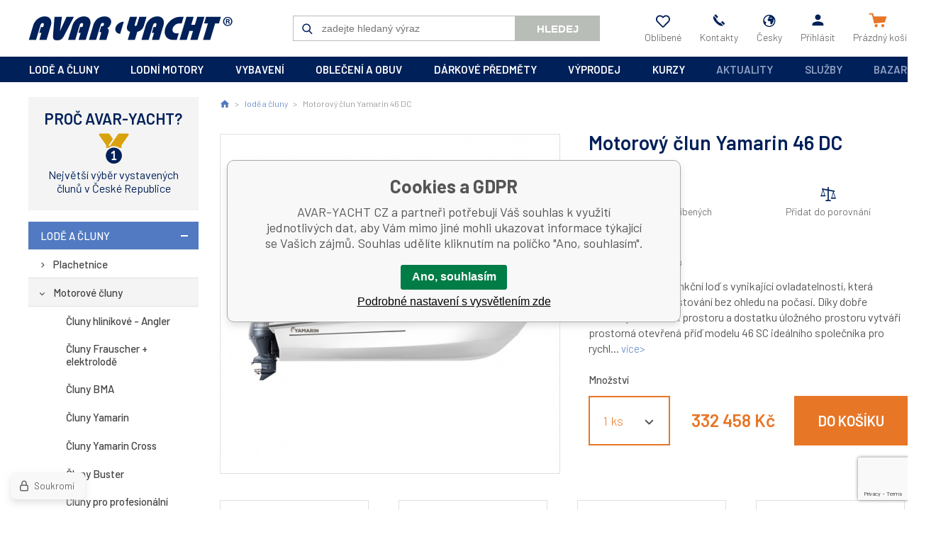

--- FILE ---
content_type: text/html; charset=utf-8
request_url: https://www.avaryacht.cz/motorovy-clun-yamarin-46-dc/
body_size: 12136
content:
<!DOCTYPE html><html lang="cs"><head prefix="og: http://ogp.me/ns# fb: http://ogp.me/ns/fb#"><meta name="author" content="AVAR-YACHT CZ" data-binargon="{&quot;fce&quot;:&quot;6&quot;, &quot;id&quot;:&quot;15010&quot;, &quot;menaId&quot;:&quot;1&quot;, &quot;menaName&quot;:&quot;Kč&quot;, &quot;languageCode&quot;:&quot;cs-CZ&quot;, &quot;skindir&quot;:&quot;avaryacht&quot;, &quot;cmslang&quot;:&quot;1&quot;, &quot;langiso&quot;:&quot;cs&quot;, &quot;skinversion&quot;:1768395406, &quot;zemeProDoruceniISO&quot;:&quot;CZ&quot;}"><meta name="robots" content="index, follow, max-snippet:-1, max-image-preview:large"><meta http-equiv="content-type" content="text/html; charset=utf-8"><meta property="og:url" content="https://www.avaryacht.cz/motorovy-clun-yamarin-46-dc/"/><meta property="og:site_name" content="https://www.avaryacht.cz"/><meta property="og:description" content="<p>Yamarin 46 SC je funkční loď s vynikající ovladatelností, která zaručuje plynulé cestování bez ohledu na počasí. Díky dobře navrženým řešením prostoru"/><meta property="og:title" content="Motorový člun Yamarin 46 DC"/><link rel="alternate" href="https://www.avaryacht.cz/motorovy-clun-yamarin-46-dc/" hreflang="cs-CZ" /><link rel="alternate" href="https://www.avaryacht.sk/motorovy-clun-yamarin-46-sc/" hreflang="sk-SK" />
  <link rel="image_src" href="https://www.avaryacht.cz/imgcache/b/b/pa10318-a10318-avar-yacht-motorovy-clun-yamarin-46sc-hl_260_260_52169.jpg" />
  <meta property="og:type" content="product"/>
  <meta property="og:image" content="https://www.avaryacht.cz/imgcache/b/b/pa10318-a10318-avar-yacht-motorovy-clun-yamarin-46sc-hl_260_260_52169.jpg"/>
 <meta name="description" content="<p>Yamarin 46 SC je funkční loď s vynikající ovladatelností, která zaručuje plynulé cestování bez ohledu na počasí. Díky dobře navrženým řešením prostoru">
<meta name="keywords" content="Motorový člun Yamarin 46 DC">
<meta name="audience" content="all">
<link rel="canonical" href="https://www.avaryacht.cz/motorovy-clun-yamarin-46-dc/"><link rel="alternate" href="https://www.avaryacht.cz/publicdoc/rss_atom.xml" type="application/atom+xml" title=" (https://www.avaryacht.cz)" ><link rel="shortcut icon" href="https://www.avaryacht.cz/favicon.ico" type="image/x-icon">
			<meta name="viewport" content="width=device-width,initial-scale=1"><title>Motorový člun Yamarin 46 DC - AVAR-YACHT CZ</title><link rel="stylesheet" href="/skin/version-1768395406/avaryacht/css-obecne.css" type="text/css"><link rel="stylesheet" href="https://www.avaryacht.cz/skin/avaryacht/fancybox/jquery.fancybox.css" type="text/css" media="screen"><link href="https://fonts.googleapis.com/css?family=Barlow:300,400,500,600,700&amp;display=swap" rel="stylesheet"><!--commonTemplates_head--><!--EO commonTemplates_head--></head><body class="cmsBody"><div class="mainContainer"><header class="header"><a class="logo" href="https://www.avaryacht.cz/" title="AVAR-YACHT CZ" role="banner">AVAR-YACHT CZ</a><div class="header__searchButton" id="js-search-button">Hledej</div><form class="search" action="https://www.avaryacht.cz/hledani/" method="post" role="search" id="js-search-form"><div class="search__container js-search-whisperer"><input type="hidden" name="send" value="1"><input type="hidden" name="listpos" value="0"><input class="search__input" type="text" name="as_search" placeholder="zadejte hledaný výraz" autocomplete="off" id="js-search-input"><button class="search__button" type="submit">Hledej</button></div></form><section class="headerOptions js-mobile-menu-part"><div class="headerOptions__mobileOnly"><a class="headerOptions__contact headerOptions__contact--mail" href="mailto:yacht@avaryacht.cz">yacht@avaryacht.cz</a><a class="headerOptions__contact headerOptions__contact--phone" href="tel:+420546428015">+420546428015</a></div><a class="headerOptions__item headerOptions__item--favorites" href="https://www.avaryacht.cz/oblibene-produkty/" title="Oblíbené" rel="nofollow"><div class="headerOptions__icon headerOptions__icon--heart"></div><div class="headerOptions__title">Oblíbené</div></a><a class="headerOptions__item" href="https://www.avaryacht.cz/kontakt/"><div class="headerOptions__icon headerOptions__icon--phone"></div><div class="headerOptions__title">Kontakty</div></a><a class="headerOptions__item js-show-fancy" href="#js-commonInternationalMenu"><div class="headerOptions__icon headerOptions__icon--planet"></div><div class="headerOptions__title">Česky</div></a><a class="headerOptions__item js-show-fancy" href="#commonUserDialog"><div class="headerOptions__icon headerOptions__icon--user"></div><div class="headerOptions__title">Přihlásit</div></a></section><a class="cart" href="https://www.avaryacht.cz/pokladna/?objagree=0&amp;wtemp_krok=1"><div class="cart__icon cart__icon--cart"></div><div class="cart__title" data-mobile="Košík"><span class="cart__text">Prázdný košík</span></div></a><div class="header__menuButton" id="js-menu-button">Menu</div></header><nav class="menubar"><div class="menubar__items js-mobile-menu-part"><span class="menubar__item menubar__item--eshop js-menu-item-submenu"><a class="menubar__link" href="https://www.avaryacht.cz/lode-a-cluny/" title="lodě a čluny">lodě a čluny</a><section class="submenuEshop submenuEshop--alphabet-false js-submenu"><a class="submenuEshop__link submenuEshop__link--selected-false" href="https://www.avaryacht.cz/lode-a-cluny/plachetnice/" title="Plachetnice">Plachetnice</a><a class="submenuEshop__link submenuEshop__link--selected-true" href="https://www.avaryacht.cz/lode-a-cluny/motorove-cluny/" title="Motorové čluny">Motorové čluny</a><a class="submenuEshop__link submenuEshop__link--selected-false" href="https://www.avaryacht.cz/lode-a-cluny/nafukovaci-cluny/" title="Nafukovací čluny">Nafukovací čluny</a><a class="submenuEshop__link submenuEshop__link--selected-false" href="https://www.avaryacht.cz/lode-a-cluny/vodni-skutry/" title="Vodní skútry">Vodní skútry</a><a class="submenuEshop__link submenuEshop__link--selected-false" href="https://www.avaryacht.cz/lode-a-cluny/nafukovaci-kanoe/" title="Nafukovací kanoe">Nafukovací kanoe</a><a class="submenuEshop__link submenuEshop__link--selected-false" href="https://www.avaryacht.cz/lode-a-cluny/walker-bay/" title="Walker Bay">Walker Bay</a></section></span><span class="menubar__item menubar__item--eshop js-menu-item-submenu"><a class="menubar__link" href="https://www.avaryacht.cz/lodni-motory/" title="lodní motory">lodní motory</a><section class="submenuEshop submenuEshop--alphabet-false js-submenu"><a class="submenuEshop__link submenuEshop__link--selected-false" href="https://www.avaryacht.cz/lodni-motory/spalovaci-motory/" title="Spalovací motory">Spalovací motory</a><a class="submenuEshop__link submenuEshop__link--selected-false" href="https://www.avaryacht.cz/lodni-motory/elektromotory-a-prislusenstvi/" title="Elektromotory a příslušenství">Elektromotory a příslušenství</a><a class="submenuEshop__link submenuEshop__link--selected-false" href="https://www.avaryacht.cz/lodni-motory/pricne-elektromotory/" title="Příčné elektromotory">Příčné elektromotory</a><a class="submenuEshop__link submenuEshop__link--selected-false" href="https://www.avaryacht.cz/lodni-motory/lodni-motory-prislusenstvi/" title="Lodní motory-příslušenství">Lodní motory-příslušenství</a><a class="submenuEshop__link submenuEshop__link--selected-false" href="https://www.avaryacht.cz/lodni-motory/elektrocentraly-generatory/" title="Elektrocentrály, generátory">Elektrocentrály, generátory</a><a class="submenuEshop__link submenuEshop__link--selected-false" href="https://www.avaryacht.cz/lodni-motory/dieselove-zavesne-motory/" title="Dieselové závěsné motory">Dieselové závěsné motory</a></section></span><span class="menubar__item menubar__item--eshop js-menu-item-submenu"><a class="menubar__link" href="https://www.avaryacht.cz/vybaveni/" title="vybavení">vybavení</a><section class="submenuEshop submenuEshop--alphabet-true js-submenu"><div><span class="submenuEshop__char">B</span><a class="submenuEshop__link submenuEshop__link--selected-false submenuEshop__link--container" href="https://www.avaryacht.cz/vybaveni/barvy-laky-tmely-tesneni-cistici-prostredky/" title="Barvy, laky, tmely+těsnění, čistící prostředky">Barvy, laky, tmely+těsnění, čistící prostředky</a><a class="submenuEshop__link submenuEshop__link--selected-false submenuEshop__link--container" href="https://www.avaryacht.cz/vybaveni/bimini-perzeniky-prislusenstvi/" title="Bimini, perzeniky, příslušenství">Bimini, perzeniky, příslušenství</a></div><div><span class="submenuEshop__char">D</span><a class="submenuEshop__link submenuEshop__link--selected-false submenuEshop__link--container" href="https://www.avaryacht.cz/vybaveni/drzaky-rybarskych-prutu/" title="Držáky rybářských prutů">Držáky rybářských prutů</a></div><div><span class="submenuEshop__char">E</span><a class="submenuEshop__link submenuEshop__link--selected-false submenuEshop__link--container" href="https://www.avaryacht.cz/vybaveni/elektro/" title="Elektro">Elektro</a></div><div><span class="submenuEshop__char">F</span><a class="submenuEshop__link submenuEshop__link--selected-false submenuEshop__link--container" href="https://www.avaryacht.cz/vybaveni/flexiteek-2g/" title="Flexiteek 2G">Flexiteek 2G</a></div><div><span class="submenuEshop__char">I</span><a class="submenuEshop__link submenuEshop__link--selected-false submenuEshop__link--container" href="https://www.avaryacht.cz/vybaveni/inspekcni-vika-a-schranky/" title="Inspekční víka a schránky">Inspekční víka a schránky</a></div><div><span class="submenuEshop__char">K</span><a class="submenuEshop__link submenuEshop__link--selected-false submenuEshop__link--container" href="https://www.avaryacht.cz/vybaveni/knihy-mapy/" title="Knihy, mapy">Knihy, mapy</a><a class="submenuEshop__link submenuEshop__link--selected-false submenuEshop__link--container" href="https://www.avaryacht.cz/vybaveni/kotvy-a-kotevni-pomucky/" title="Kotvy a kotevní pomůcky">Kotvy a kotevní pomůcky</a><a class="submenuEshop__link submenuEshop__link--selected-false submenuEshop__link--container" href="https://www.avaryacht.cz/vybaveni/kovani/" title="Kovaní">Kovaní</a><a class="submenuEshop__link submenuEshop__link--selected-false submenuEshop__link--container" href="https://www.avaryacht.cz/vybaveni/kuchynske-vybaveni/" title="Kuchyňské vybavení">Kuchyňské vybavení</a></div><div><span class="submenuEshop__char">L</span><a class="submenuEshop__link submenuEshop__link--selected-false submenuEshop__link--container" href="https://www.avaryacht.cz/vybaveni/lana-popruhy-a-prislusenstvi/" title="Lana, popruhy a příslušenství">Lana, popruhy a příslušenství</a></div><div><span class="submenuEshop__char">M</span><a class="submenuEshop__link submenuEshop__link--selected-false submenuEshop__link--container" href="https://www.avaryacht.cz/vybaveni/motory-prislusenstvi/" title="Motory-příslušenství">Motory-příslušenství</a></div><div><span class="submenuEshop__char">N</span><a class="submenuEshop__link submenuEshop__link--selected-false submenuEshop__link--container" href="https://www.avaryacht.cz/vybaveni/nafukovaci-cluny-prislusenstvi/" title="Nafukovací čluny-příslušenství">Nafukovací čluny-příslušenství</a><a class="submenuEshop__link submenuEshop__link--selected-false submenuEshop__link--container" href="https://www.avaryacht.cz/vybaveni/navigace-pristroje/" title="Navigace, přístroje">Navigace, přístroje</a><a class="submenuEshop__link submenuEshop__link--selected-false submenuEshop__link--container" href="https://www.avaryacht.cz/vybaveni/neklouzavky-samolepky/" title="Neklouzavky, samolepky">Neklouzavky, samolepky</a><a class="submenuEshop__link submenuEshop__link--selected-false submenuEshop__link--container" href="https://www.avaryacht.cz/vybaveni/noze-a-prislusenstvi/" title="Nože a příslušenství">Nože a příslušenství</a></div><div><span class="submenuEshop__char">O</span><a class="submenuEshop__link submenuEshop__link--selected-false submenuEshop__link--container" href="https://www.avaryacht.cz/vybaveni/oderove-profily/" title="Oděrové profily">Oděrové profily</a><a class="submenuEshop__link submenuEshop__link--selected-false submenuEshop__link--container" href="https://www.avaryacht.cz/vybaveni/okna-a-prislusenstvi/" title="Okna a příslušenství">Okna a příslušenství</a><a class="submenuEshop__link submenuEshop__link--selected-false submenuEshop__link--container" href="https://www.avaryacht.cz/vybaveni/okruhove-plachetnice/" title="Okruhové plachetnice">Okruhové plachetnice</a></div><div><span class="submenuEshop__char">P</span><a class="submenuEshop__link submenuEshop__link--selected-false submenuEshop__link--container" href="https://www.avaryacht.cz/vybaveni/plachetnice-a-prislusenstvi/" title="Plachetnice a příslušenství">Plachetnice a příslušenství</a><a class="submenuEshop__link submenuEshop__link--selected-false submenuEshop__link--container" href="https://www.avaryacht.cz/vybaveni/padla-vesla-havlenky/" title="Pádla, vesla, havlenky">Pádla, vesla, havlenky</a><a class="submenuEshop__link submenuEshop__link--selected-false submenuEshop__link--container" href="https://www.avaryacht.cz/vybaveni/privesy-a-prislusenstvi/" title="Přívěsy a příslušenství">Přívěsy a příslušenství</a></div><div><span class="submenuEshop__char">R</span><a class="submenuEshop__link submenuEshop__link--selected-false submenuEshop__link--container" href="https://www.avaryacht.cz/vybaveni/rampy-radarove-oblouky/" title="Rampy, radarové oblouky">Rampy, radarové oblouky</a></div><div><span class="submenuEshop__char">S</span><a class="submenuEshop__link submenuEshop__link--selected-false submenuEshop__link--container" href="https://www.avaryacht.cz/vybaveni/sezeni-a-lezeni/" title="Sezení a ležení">Sezení a ležení</a></div><div><span class="submenuEshop__char">V</span><a class="submenuEshop__link submenuEshop__link--selected-false submenuEshop__link--container" href="https://www.avaryacht.cz/vybaveni/ventilace-mrizky/" title="Ventilace, mřížky">Ventilace, mřížky</a><a class="submenuEshop__link submenuEshop__link--selected-false submenuEshop__link--container" href="https://www.avaryacht.cz/vybaveni/vlajky-a-sloupky-na-vlajku/" title="Vlajky a sloupky na vlajku">Vlajky a sloupky na vlajku</a><a class="submenuEshop__link submenuEshop__link--selected-false submenuEshop__link--container" href="https://www.avaryacht.cz/vybaveni/vodni-sporty-lyze-hracky/" title="Vodní sporty, lyže, hračky">Vodní sporty, lyže, hračky</a><a class="submenuEshop__link submenuEshop__link--selected-false submenuEshop__link--container" href="https://www.avaryacht.cz/vybaveni/vodoinstalace/" title="Vodoinstalace">Vodoinstalace</a><a class="submenuEshop__link submenuEshop__link--selected-false submenuEshop__link--container" href="https://www.avaryacht.cz/vybaveni/vodotesne-obaly-aquapack/" title="Vodotěsné obaly Aquapack">Vodotěsné obaly Aquapack</a></div><div><span class="submenuEshop__char">Z</span><a class="submenuEshop__link submenuEshop__link--selected-false submenuEshop__link--container" href="https://www.avaryacht.cz/vybaveni/zachranne-a-ochranne-pomucky/" title="Záchranné a ochranné pomůcky">Záchranné a ochranné pomůcky</a></div><div><span class="submenuEshop__char">Ž</span><a class="submenuEshop__link submenuEshop__link--selected-false submenuEshop__link--container" href="https://www.avaryacht.cz/vybaveni/zebriky-celeny/" title="Žebříky, čeleny">Žebříky, čeleny</a></div></section></span><span class="menubar__item menubar__item--eshop js-menu-item-submenu"><a class="menubar__link" href="https://www.avaryacht.cz/obleceni-a-obuv/" title="oblečení a obuv">oblečení a obuv</a><section class="submenuEshop submenuEshop--alphabet-true js-submenu"><div><span class="submenuEshop__char">B</span><a class="submenuEshop__link submenuEshop__link--selected-false submenuEshop__link--container" href="https://www.avaryacht.cz/obleceni-a-obuv/bundy-vesty/" title="Bundy, vesty">Bundy, vesty</a></div><div><span class="submenuEshop__char">D</span><a class="submenuEshop__link submenuEshop__link--selected-false submenuEshop__link--container" href="https://www.avaryacht.cz/obleceni-a-obuv/doplnky-k-obleceni/" title="Doplňky k oblečení">Doplňky k oblečení</a><a class="submenuEshop__link submenuEshop__link--selected-false submenuEshop__link--container" href="https://www.avaryacht.cz/obleceni-a-obuv/detske-obleceni/" title="Dětské oblečení">Dětské oblečení</a></div><div><span class="submenuEshop__char">H</span><a class="submenuEshop__link submenuEshop__link--selected-false submenuEshop__link--container" href="https://www.avaryacht.cz/obleceni-a-obuv/hodinky/" title="Hodinky">Hodinky</a></div><div><span class="submenuEshop__char">K</span><a class="submenuEshop__link submenuEshop__link--selected-false submenuEshop__link--container" href="https://www.avaryacht.cz/obleceni-a-obuv/kalhoty-sortky/" title="Kalhoty, šortky">Kalhoty, šortky</a></div><div><span class="submenuEshop__char">M</span><a class="submenuEshop__link submenuEshop__link--selected-false submenuEshop__link--container" href="https://www.avaryacht.cz/obleceni-a-obuv/mikiny-svetry/" title="Mikiny, svetry">Mikiny, svetry</a></div><div><span class="submenuEshop__char">O</span><a class="submenuEshop__link submenuEshop__link--selected-false submenuEshop__link--container" href="https://www.avaryacht.cz/obleceni-a-obuv/obuv/" title="Obuv">Obuv</a></div><div><span class="submenuEshop__char">R</span><a class="submenuEshop__link submenuEshop__link--selected-false submenuEshop__link--container" href="https://www.avaryacht.cz/obleceni-a-obuv/rukavice/" title="Rukavice">Rukavice</a></div><div><span class="submenuEshop__char">S</span><a class="submenuEshop__link submenuEshop__link--selected-false submenuEshop__link--container" href="https://www.avaryacht.cz/obleceni-a-obuv/suche-obleky-a-neopreny/" title="Suché obleky a neopreny">Suché obleky a neopreny</a></div><div><span class="submenuEshop__char">T</span><a class="submenuEshop__link submenuEshop__link--selected-false submenuEshop__link--container" href="https://www.avaryacht.cz/obleceni-a-obuv/trapezy/" title="Trapézy">Trapézy</a><a class="submenuEshop__link submenuEshop__link--selected-false submenuEshop__link--container" href="https://www.avaryacht.cz/obleceni-a-obuv/tricka-kosile/" title="Trička, košile">Trička, košile</a></div><div><span class="submenuEshop__char">Z</span><a class="submenuEshop__link submenuEshop__link--selected-false submenuEshop__link--container" href="https://www.avaryacht.cz/obleceni-a-obuv/zavazadla/" title="Zavazadla">Zavazadla</a></div><div><span class="submenuEshop__char">Č</span><a class="submenuEshop__link submenuEshop__link--selected-false submenuEshop__link--container" href="https://www.avaryacht.cz/obleceni-a-obuv/cepice-ksiltovky-klobouky/" title="Čepice, kšiltovky, klobouky">Čepice, kšiltovky, klobouky</a></div><div><span class="submenuEshop__char">Š</span><a class="submenuEshop__link submenuEshop__link--selected-false submenuEshop__link--container" href="https://www.avaryacht.cz/obleceni-a-obuv/saty-sukne/" title="Šaty, sukně">Šaty, sukně</a></div></section></span><span class="menubar__item menubar__item--eshop js-menu-item-submenu"><a class="menubar__link" href="https://www.avaryacht.cz/darkove-predmety/" title="dárkové předměty">dárkové předměty</a><section class="submenuEshop submenuEshop--alphabet-true js-submenu"><div><span class="submenuEshop__char">C</span><a class="submenuEshop__link submenuEshop__link--selected-false submenuEshop__link--container" href="https://www.avaryacht.cz/darkove-predmety/cedulky/" title="Cedulky">Cedulky</a></div><div><span class="submenuEshop__char">D</span><a class="submenuEshop__link submenuEshop__link--selected-false submenuEshop__link--container" href="https://www.avaryacht.cz/darkove-predmety/dalekohledy-darkove/" title="Dalekohledy dárkové">Dalekohledy dárkové</a><a class="submenuEshop__link submenuEshop__link--selected-false submenuEshop__link--container" href="https://www.avaryacht.cz/darkove-predmety/dekorace/" title="Dekorace">Dekorace</a><a class="submenuEshop__link submenuEshop__link--selected-false submenuEshop__link--container" href="https://www.avaryacht.cz/darkove-predmety/drzaky-stojany/" title="Držáky, stojany">Držáky, stojany</a><a class="submenuEshop__link submenuEshop__link--selected-false submenuEshop__link--container" href="https://www.avaryacht.cz/darkove-predmety/darkove-poukazy/" title="Dárkové poukazy">Dárkové poukazy</a></div><div><span class="submenuEshop__char">H</span><a class="submenuEshop__link submenuEshop__link--selected-false submenuEshop__link--container" href="https://www.avaryacht.cz/darkove-predmety/hodiny/" title="Hodiny">Hodiny</a><a class="submenuEshop__link submenuEshop__link--selected-false submenuEshop__link--container" href="https://www.avaryacht.cz/darkove-predmety/hrnky/" title="Hrnky">Hrnky</a><a class="submenuEshop__link submenuEshop__link--selected-false submenuEshop__link--container" href="https://www.avaryacht.cz/darkove-predmety/hry/" title="Hry">Hry</a></div><div><span class="submenuEshop__char">K</span><a class="submenuEshop__link submenuEshop__link--selected-false submenuEshop__link--container" href="https://www.avaryacht.cz/darkove-predmety/kalendare/" title="Kalendáře">Kalendáře</a><a class="submenuEshop__link submenuEshop__link--selected-false submenuEshop__link--container" href="https://www.avaryacht.cz/darkove-predmety/kancelarske-potreby/" title="Kancelářské potřeby">Kancelářské potřeby</a><a class="submenuEshop__link submenuEshop__link--selected-false submenuEshop__link--container" href="https://www.avaryacht.cz/darkove-predmety/kompasy-darkove/" title="Kompasy dárkové">Kompasy dárkové</a><a class="submenuEshop__link submenuEshop__link--selected-false submenuEshop__link--container" href="https://www.avaryacht.cz/darkove-predmety/kormidelni-kola/" title="Kormidelní kola">Kormidelní kola</a></div><div><span class="submenuEshop__char">L</span><a class="submenuEshop__link submenuEshop__link--selected-false submenuEshop__link--container" href="https://www.avaryacht.cz/darkove-predmety/lampy/" title="Lampy">Lampy</a><a class="submenuEshop__link submenuEshop__link--selected-false submenuEshop__link--container" href="https://www.avaryacht.cz/darkove-predmety/lupy/" title="Lupy">Lupy</a><a class="submenuEshop__link submenuEshop__link--selected-false submenuEshop__link--container" href="https://www.avaryacht.cz/darkove-predmety/lzice-na-boty/" title="Lžíce na boty">Lžíce na boty</a></div><div><span class="submenuEshop__char">M</span><a class="submenuEshop__link submenuEshop__link--selected-false submenuEshop__link--container" href="https://www.avaryacht.cz/darkove-predmety/modely-lodi/" title="Modely lodí">Modely lodí</a></div><div><span class="submenuEshop__char">N</span><a class="submenuEshop__link submenuEshop__link--selected-false submenuEshop__link--container" href="https://www.avaryacht.cz/darkove-predmety/navigacni-sady/" title="Navigační sady">Navigační sady</a><a class="submenuEshop__link submenuEshop__link--selected-false submenuEshop__link--container" href="https://www.avaryacht.cz/darkove-predmety/naklonomery/" title="Náklonoměry">Náklonoměry</a></div><div><span class="submenuEshop__char">O</span><a class="submenuEshop__link submenuEshop__link--selected-false submenuEshop__link--container" href="https://www.avaryacht.cz/darkove-predmety/obrazy/" title="Obrazy">Obrazy</a><a class="submenuEshop__link submenuEshop__link--selected-false submenuEshop__link--container" href="https://www.avaryacht.cz/darkove-predmety/odpichovatka/" title="Odpichovátka">Odpichovátka</a></div><div><span class="submenuEshop__char">P</span><a class="submenuEshop__link submenuEshop__link--selected-false submenuEshop__link--container" href="https://www.avaryacht.cz/darkove-predmety/popelniky-zapalovace/" title="Popelníky, zapalovače">Popelníky, zapalovače</a><a class="submenuEshop__link submenuEshop__link--selected-false submenuEshop__link--container" href="https://www.avaryacht.cz/darkove-predmety/pistalky/" title="Píšťalky">Píšťalky</a><a class="submenuEshop__link submenuEshop__link--selected-false submenuEshop__link--container" href="https://www.avaryacht.cz/darkove-predmety/predlozky-rohozky/" title="Předložky, rohožky">Předložky, rohožky</a><a class="submenuEshop__link submenuEshop__link--selected-false submenuEshop__link--container" href="https://www.avaryacht.cz/darkove-predmety/privesky-na-klice/" title="Přívěšky na klíče">Přívěšky na klíče</a></div><div><span class="submenuEshop__char">R</span><a class="submenuEshop__link submenuEshop__link--selected-false submenuEshop__link--container" href="https://www.avaryacht.cz/darkove-predmety/rohy/" title="Rohy">Rohy</a><a class="submenuEshop__link submenuEshop__link--selected-false submenuEshop__link--container" href="https://www.avaryacht.cz/darkove-predmety/rucniky-osusky/" title="Ručníky, osušky">Ručníky, osušky</a></div><div><span class="submenuEshop__char">S</span><a class="submenuEshop__link submenuEshop__link--selected-false submenuEshop__link--container" href="https://www.avaryacht.cz/darkove-predmety/sextanty-darkove/" title="Sextanty dárkové">Sextanty dárkové</a></div><div><span class="submenuEshop__char">T</span><a class="submenuEshop__link submenuEshop__link--selected-false submenuEshop__link--container" href="https://www.avaryacht.cz/darkove-predmety/tasky/" title="Tašky">Tašky</a><a class="submenuEshop__link submenuEshop__link--selected-false submenuEshop__link--container" href="https://www.avaryacht.cz/darkove-predmety/tasky-darkove/" title="Tašky dárkové">Tašky dárkové</a><a class="submenuEshop__link submenuEshop__link--selected-false submenuEshop__link--container" href="https://www.avaryacht.cz/darkove-predmety/teplomery-vlhkomery/" title="Teploměry, vlhkoměry">Teploměry, vlhkoměry</a></div><div><span class="submenuEshop__char">V</span><a class="submenuEshop__link submenuEshop__link--selected-false submenuEshop__link--container" href="https://www.avaryacht.cz/darkove-predmety/vychazkove-hole/" title="Vycházkové hole">Vycházkové hole</a><a class="submenuEshop__link submenuEshop__link--selected-false submenuEshop__link--container" href="https://www.avaryacht.cz/darkove-predmety/vesaky/" title="Věšáky">Věšáky</a></div><div><span class="submenuEshop__char">Z</span><a class="submenuEshop__link submenuEshop__link--selected-false submenuEshop__link--container" href="https://www.avaryacht.cz/darkove-predmety/zrcadla/" title="Zrcadla">Zrcadla</a><a class="submenuEshop__link submenuEshop__link--selected-false submenuEshop__link--container" href="https://www.avaryacht.cz/darkove-predmety/zvony/" title="Zvony">Zvony</a><a class="submenuEshop__link submenuEshop__link--selected-false submenuEshop__link--container" href="https://www.avaryacht.cz/darkove-predmety/zalozky-do-knihy/" title="Záložky do knihy">Záložky do knihy</a></div></section></span><span class="menubar__item menubar__item--eshop js-menu-item-submenu"><a class="menubar__link" href="https://www.avaryacht.cz/vyprodej/" title="výprodej">výprodej</a><section class="submenuEshop submenuEshop--alphabet-false js-submenu"><a class="submenuEshop__link submenuEshop__link--selected-false" href="https://www.avaryacht.cz/vyprodej/vyprodej-obuv/" title="Výprodej - obuv">Výprodej - obuv</a><a class="submenuEshop__link submenuEshop__link--selected-false" href="https://www.avaryacht.cz/vyprodej/vyprodej-obleceni/" title="Výprodej - oblečení">Výprodej - oblečení</a><a class="submenuEshop__link submenuEshop__link--selected-false" href="https://www.avaryacht.cz/vyprodej/vyprodej-vybaveni/" title="Výprodej - vybavení">Výprodej - vybavení</a><a class="submenuEshop__link submenuEshop__link--selected-false" href="https://www.avaryacht.cz/vyprodej/vyprodej-textilni-lana/" title="Výprodej - textilní lana">Výprodej - textilní lana</a></section></span><span class="menubar__item menubar__item--eshop js-menu-item-submenu"><a class="menubar__link" href="https://www.avaryacht.cz/kurzy-1/" title="kurzy">kurzy</a><section class="submenuEshop submenuEshop--alphabet-false js-submenu"><a class="submenuEshop__link submenuEshop__link--selected-false" href="https://www.avaryacht.cz/kurzy-1/prukaz-vudce-maleho-plavidla/" title="Průkaz vůdce malého plavidla">Průkaz vůdce malého plavidla</a><a class="submenuEshop__link submenuEshop__link--selected-false" href="https://www.avaryacht.cz/kurzy-1/praxe-na-vode/" title="Praxe na vodě">Praxe na vodě</a><a class="submenuEshop__link submenuEshop__link--selected-false" href="https://www.avaryacht.cz/kurzy-1/vysilacka/" title="Vysílačka">Vysílačka</a></section></span><span class="menubar__item menubar__item--aktuality menubar__item--cms"><a class="menubar__link" href="https://www.avaryacht.cz/aktuality/" title="Aktuality">Aktuality</a></span><span class="menubar__item menubar__item--sluzby menubar__item--cms"><a class="menubar__link" href="https://www.avaryacht.cz/sluzby/" title="Služby">Služby</a></span><span class="menubar__item menubar__item--bazar menubar__item--cms"><a class="menubar__link" href="https://www.avaryacht.cz/bazar/" title="Bazar">Bazar</a></span></div></nav><aside class="containerLeft containerLeft--fce-6"><section class="reason"><div class="reason__title">Proč Avar-Yacht?</div><section class="benefit benefit--default benefit--7"><div class="benefit__icon benefit__icon--7"></div><div class="benefit__text benefit__text--row-1">Největší výběr vystavených</div><div class="benefit__text benefit__text--row-2">člunů v České Republice</div></section></section><section class="tree"><ul class="tree__list tree__list--level-1 tree__list--default"><li class="leaf leaf--level-1 leaf--open-true"><a class="leaf__link leaf__link--level-1 leaf__link--open-true" title="lodě a čluny" href="https://www.avaryacht.cz/lode-a-cluny/">lodě a čluny</a><ul class="tree__list tree__list--level-2 tree__list--default"><li class="leaf leaf--level-2 leaf--open-false"><a class="leaf__link leaf__link--level-2 leaf__link--open-false" title="Plachetnice" href="https://www.avaryacht.cz/lode-a-cluny/plachetnice/">Plachetnice</a></li><li class="leaf leaf--level-2 leaf--open-true"><a class="leaf__link leaf__link--level-2 leaf__link--open-true" title="Motorové čluny" href="https://www.avaryacht.cz/lode-a-cluny/motorove-cluny/">Motorové čluny</a><ul class="tree__list tree__list--level-3 tree__list--default"><li class="leaf leaf--level-3 leaf--open-false"><a class="leaf__link leaf__link--level-3 leaf__link--open-false" title="Čluny hliníkové - Angler" href="https://www.avaryacht.cz/lode-a-cluny/motorove-cluny/cluny-hlinikove-angler/">Čluny hliníkové - Angler</a></li><li class="leaf leaf--level-3 leaf--open-false"><a class="leaf__link leaf__link--level-3 leaf__link--open-false" title="Čluny Frauscher + elektrolodě" href="https://www.avaryacht.cz/lode-a-cluny/motorove-cluny/cluny-frauscher-elektrolode/">Čluny Frauscher + elektrolodě</a></li><li class="leaf leaf--level-3 leaf--open-false"><a class="leaf__link leaf__link--level-3 leaf__link--open-false" title="Čluny BMA" href="https://www.avaryacht.cz/lode-a-cluny/motorove-cluny/cluny-bma/">Čluny BMA</a></li><li class="leaf leaf--level-3 leaf--open-false"><a class="leaf__link leaf__link--level-3 leaf__link--open-false" title="Čluny Yamarin" href="https://www.avaryacht.cz/lode-a-cluny/motorove-cluny/cluny-yamarin/">Čluny Yamarin</a></li><li class="leaf leaf--level-3 leaf--open-false"><a class="leaf__link leaf__link--level-3 leaf__link--open-false" title="Čluny Yamarin Cross" href="https://www.avaryacht.cz/lode-a-cluny/motorove-cluny/cluny-yamarin-cross/">Čluny Yamarin Cross</a></li><li class="leaf leaf--level-3 leaf--open-false"><a class="leaf__link leaf__link--level-3 leaf__link--open-false" title="Čluny Buster" href="https://www.avaryacht.cz/lode-a-cluny/motorove-cluny/cluny-buster/">Čluny Buster</a></li><li class="leaf leaf--level-3 leaf--open-false"><a class="leaf__link leaf__link--level-3 leaf__link--open-false" title="Čluny pro profesionální použití" href="https://www.avaryacht.cz/lode-a-cluny/motorove-cluny/cluny-pro-profesionalni-pouziti/">Čluny pro profesionální použití</a></li><li class="leaf leaf--level-3 leaf--open-false"><a class="leaf__link leaf__link--level-3 leaf__link--open-false" title="Čluny Marinello" href="https://www.avaryacht.cz/lode-a-cluny/motorove-cluny/cluny-marinello/">Čluny Marinello</a></li><li class="leaf leaf--level-3 leaf--open-false"><a class="leaf__link leaf__link--level-3 leaf__link--open-false" title="Čluny AYROS" href="https://www.avaryacht.cz/lode-a-cluny/motorove-cluny/cluny-ayros/">Čluny AYROS</a></li><li class="leaf leaf--level-3 leaf--open-false"><a class="leaf__link leaf__link--level-3 leaf__link--open-false" title="Čluny Pioner" href="https://www.avaryacht.cz/lode-a-cluny/motorove-cluny/cluny-pioner/">Čluny Pioner</a></li></ul></li><li class="leaf leaf--level-2 leaf--open-false"><a class="leaf__link leaf__link--level-2 leaf__link--open-false" title="Nafukovací čluny" href="https://www.avaryacht.cz/lode-a-cluny/nafukovaci-cluny/">Nafukovací čluny</a></li><li class="leaf leaf--level-2 leaf--open-false"><a class="leaf__link leaf__link--level-2 leaf__link--open-false" title="Vodní skútry" href="https://www.avaryacht.cz/lode-a-cluny/vodni-skutry/">Vodní skútry</a></li><li class="leaf leaf--level-2 leaf--open-false"><a class="leaf__link leaf__link--level-2 leaf__link--open-false" title="Nafukovací kanoe" href="https://www.avaryacht.cz/lode-a-cluny/nafukovaci-kanoe/">Nafukovací kanoe</a></li><li class="leaf leaf--level-2 leaf--open-false"><a class="leaf__link leaf__link--level-2 leaf__link--open-false" title="Walker Bay" href="https://www.avaryacht.cz/lode-a-cluny/walker-bay/">Walker Bay</a></li></ul></li></ul></section><section class="benefits benefits--fce-6" id="js-slider-benefits"><section class="benefit benefit--default benefit--1"><div class="benefit__icon benefit__icon--1"></div><div class="benefit__text benefit__text--row-1">Zakázková výroba</div><div class="benefit__text benefit__text--row-2">lodí a člunů</div></section><section class="benefit benefit--default benefit--2"><div class="benefit__icon benefit__icon--2"></div><div class="benefit__text benefit__text--row-1">Kompletace motorových</div><div class="benefit__text benefit__text--row-2">člunů na míru</div></section><section class="benefit benefit--default benefit--3"><div class="benefit__icon benefit__icon--3"></div><div class="benefit__text benefit__text--row-1">Exkluzivní dealer</div><div class="benefit__text benefit__text--row-2">Yamaha Marine</div></section><section class="benefit benefit--default benefit--4"><div class="benefit__icon benefit__icon--4"></div><div class="benefit__text benefit__text--row-1">Autorizovaný prodej</div><div class="benefit__text benefit__text--row-2">a servis lodních motorů</div></section><section class="benefit benefit--default benefit--5"><div class="benefit__icon benefit__icon--5"></div><div class="benefit__text benefit__text--row-1">Kamenné prodejny</div><div class="benefit__text benefit__text--row-2">Praha, Brno, Bratislava</div></section><section class="benefit benefit--default benefit--6"><div class="benefit__icon benefit__icon--6"></div><div class="benefit__text benefit__text--row-1">Kapitánské kurzy a přednášky</div><div class="benefit__text benefit__text--row-2">v rodinném prostředí</div></section><section class="benefit benefit--7 benefit--default benefit--desktop-hidden"><div class="benefit__icon benefit__icon--7"></div><div class="benefit__text benefit__text--row-1">Největší výběr vystavených</div><div class="benefit__text benefit__text--row-2">člunů v České Republice</div></section><section class="benefit benefit--default benefit--8"><div class="benefit__icon benefit__icon--8"></div><div class="benefit__text benefit__text--row-1">Největší skladové zásoby lodního</div><div class="benefit__text benefit__text--row-2">příslušenství v České Republice</div></section><section class="benefit benefit--default benefit--9"><div class="benefit__icon benefit__icon--9"></div><div class="benefit__text benefit__text--row-1">Výrobní a skladovací</div><div class="benefit__text benefit__text--row-2">haly u Brna</div></section></section></aside><main class="containerRight"><section class="fce6" id="setbind-detail" data-setData='{"a":"https:\/\/www.avaryacht.cz","d3":0,"e":0,"cs":[{"a":1,"b":"Běžné zboží","c":"DEFAULT"},{"a":2,"b":"Novinka","c":"NEW"},{"a":3,"b":"Bazar","c":"BAZAR"},{"a":4,"b":"Akce","c":"AKCE"}],"f":{"a":1,"b":"Kč"},"st":[1],"j":"Motorový člun Yamarin 46 DC","k":"15010","m":"A10318","n":"ART13642","p":"https:\/\/www.avaryacht.cz\/imagegen.php?name=a10318\/a10318-avar-yacht-motorovy-clun-yamarin-46sc-hl.jpg&amp;ftime=1612436813","q":274758.68,"r":332458,"s":274758.68,"t":332458,"x2":{"a":1,"b":"ks"},"x":{"a":"1","b":{"1":{"a":1,"b":"","c":"ks"},"2":{"a":2,"b":"","c":"g","d":2},"3":{"a":3,"b":"m","c":"m","d":2},"4":{"a":4,"b":"","c":"cm","d":2},"5":{"a":5,"b":"","c":"kg","d":2},"6":{"a":6,"b":"pr","c":"pr"},"7":{"a":7,"b":"špulka","c":"špulka"},"8":{"a":8,"b":"set","c":"set"},"9":{"a":9,"b":"bm","c":"bm"},"10":{"a":10,"b":"dm","c":"dm","d":2},"11":{"a":11,"b":"bal","c":"bal"},"12":{"a":12,"b":"dm2","c":"dm2"},"13":{"a":13,"b":"l","c":"l"},"14":{"a":14,"b":"os","c":"os"}},"c":{}}}'><div class="fce6__top"><nav class="commonBreadcrumb"><a class="commonBreadcrumb__item commonBreadcrumb__item--first" href="https://www.avaryacht.cz" title="AVAR-YACHT CZ"><span class="commonBreadcrumb__textHP"></span></a><a class="commonBreadcrumb__item commonBreadcrumb__item--regular" href="https://www.avaryacht.cz/lode-a-cluny/" title="lodě a čluny">lodě a čluny</a><span class="commonBreadcrumb__item commonBreadcrumb__item--last" title="Motorový člun Yamarin 46 DC">Motorový člun Yamarin 46 DC</span></nav></div><div class="fce6__left"><a class="mainImage js-fancy-thumbnail" data-fancybox-type="image" data-fancybox-group="thumbnails" target="_blank" title="" href="https://www.avaryacht.cz/imgcache/b/b/pa10318-a10318-avar-yacht-motorovy-clun-yamarin-46sc-hl_-1_-1_52169.jpg"><div class="mainImage__labelsRight"><div class="mainImage__discount" id="setbind-savings-percent-node">
				-<span id="setbind-savings-percent">0</span>%
			</div></div><img class="mainImage__image" id="setbind-image" width="478" height="478" title="Motorový člun Yamarin 46 DC" alt="Motorový člun Yamarin 46 DC" src="https://www.avaryacht.cz/imgcache/b/b/pa10318-a10318-avar-yacht-motorovy-clun-yamarin-46sc-hl_478_478_52169.jpg"></a></div><div class="thumbnails thumbnails--large"><div data-binargon="commonThumbnails" class="gallery gallery--large"><a data-fancybox-group="thumbnails" style="background-image: url('https://www.avaryacht.cz/imgcache/1/b/pa10318-a10318-motorovy-clun-yamarin-46-sc-1_210_210_4071991.png');" href="https://www.avaryacht.cz/getimage.php?name=foto/a10318/a10318-motorovy-clun-yamarin-46-sc-1.jpg" class="js-fancy-thumbnail commonThumbnails__thumbnail commonThumbnails__thumbnail--visible" data-fancybox-type="image" data-type="image"></a><a data-fancybox-group="thumbnails" style="background-image: url('https://www.avaryacht.cz/imgcache/4/e/pa10318-a10318-motorovy-clun-yamarin-46-sc-2_210_210_3794565.png');" href="https://www.avaryacht.cz/getimage.php?name=foto/a10318/a10318-motorovy-clun-yamarin-46-sc-2.jpg" class="js-fancy-thumbnail commonThumbnails__thumbnail commonThumbnails__thumbnail--visible" data-fancybox-type="image" data-type="image"></a><a data-fancybox-group="thumbnails" style="background-image: url('https://www.avaryacht.cz/imgcache/a/6/pa10318-a10318-motorovy-clun-yamarin-46-sc-4_210_210_577701.png');" href="https://www.avaryacht.cz/getimage.php?name=foto/a10318/a10318-motorovy-clun-yamarin-46-sc-4.jpg" class="js-fancy-thumbnail commonThumbnails__thumbnail commonThumbnails__thumbnail--visible" data-fancybox-type="image" data-type="image"></a><a data-fancybox-group="thumbnails" style="background-image: url('https://www.avaryacht.cz/imgcache/b/2/pa10318-a10318-motorovy-clun-yamarin-46-sc-3_210_210_737842.png');" href="https://www.avaryacht.cz/getimage.php?name=foto/a10318/a10318-motorovy-clun-yamarin-46-sc-3.jpg" class="js-fancy-thumbnail commonThumbnails__thumbnail commonThumbnails__thumbnail--visible commonThumbnails__thumbnail--lastVisible commonThumbnails__thumbnail--sum" data-fancybox-type="image" data-type="image" data-commonThumbnailsSum="+8"></a><a data-fancybox-group="thumbnails" style="background-image: url('https://www.avaryacht.cz/imgcache/3/3/pa10318-a10318-motorovy-clun-yamarin-46-sc-5_210_210_713853.png');" href="https://www.avaryacht.cz/getimage.php?name=foto/a10318/a10318-motorovy-clun-yamarin-46-sc-5.jpg" class="js-fancy-thumbnail commonThumbnails__thumbnail commonThumbnails__thumbnail--hidden" data-fancybox-type="image" data-type="image"></a><a data-fancybox-group="thumbnails" style="background-image: url('https://www.avaryacht.cz/imgcache/0/5/pa10318-a10318-motorovy-clun-yamarin-46-sc-6_210_210_673109.png');" href="https://www.avaryacht.cz/getimage.php?name=foto/a10318/a10318-motorovy-clun-yamarin-46-sc-6.jpg" class="js-fancy-thumbnail commonThumbnails__thumbnail commonThumbnails__thumbnail--hidden" data-fancybox-type="image" data-type="image"></a><a data-fancybox-group="thumbnails" style="background-image: url('https://www.avaryacht.cz/imgcache/5/d/pa10318-a10318-motorovy-clun-yamarin-46-sc-7_210_210_543614.png');" href="https://www.avaryacht.cz/getimage.php?name=foto/a10318/a10318-motorovy-clun-yamarin-46-sc-7.jpg" class="js-fancy-thumbnail commonThumbnails__thumbnail commonThumbnails__thumbnail--hidden" data-fancybox-type="image" data-type="image"></a><a data-fancybox-group="thumbnails" style="background-image: url('https://www.avaryacht.cz/imgcache/4/9/pa10318-a10318-motorovy-clun-yamarin-46-sc-8_210_210_661256.png');" href="https://www.avaryacht.cz/getimage.php?name=foto/a10318/a10318-motorovy-clun-yamarin-46-sc-8.jpg" class="js-fancy-thumbnail commonThumbnails__thumbnail commonThumbnails__thumbnail--hidden" data-fancybox-type="image" data-type="image"></a><a data-fancybox-group="thumbnails" style="background-image: url('https://www.avaryacht.cz/imgcache/a/e/pa10318-a10318-motorovy-clun-yamarin-46-sc-9_210_210_533805.png');" href="https://www.avaryacht.cz/getimage.php?name=foto/a10318/a10318-motorovy-clun-yamarin-46-sc-9.jpg" class="js-fancy-thumbnail commonThumbnails__thumbnail commonThumbnails__thumbnail--hidden" data-fancybox-type="image" data-type="image"></a><a data-fancybox-group="thumbnails" style="background-image: url('https://www.avaryacht.cz/imgcache/1/e/pa10318-a10318-motorovy-clun-yamarin-46-sc-10_210_210_857251.png');" href="https://www.avaryacht.cz/getimage.php?name=foto/a10318/a10318-motorovy-clun-yamarin-46-sc-10.jpg" class="js-fancy-thumbnail commonThumbnails__thumbnail commonThumbnails__thumbnail--hidden" data-fancybox-type="image" data-type="image"></a><a data-fancybox-group="thumbnails" style="background-image: url('https://www.avaryacht.cz/imgcache/8/1/pa10318-a10318-motorovy-clun-yamarin-46-sc-11_210_210_779354.png');" href="https://www.avaryacht.cz/getimage.php?name=foto/a10318/a10318-motorovy-clun-yamarin-46-sc-11.png" class="js-fancy-thumbnail commonThumbnails__thumbnail commonThumbnails__thumbnail--hidden" data-fancybox-type="image" data-type="image"></a></div></div><form class="fce6__right" action="https://www.avaryacht.cz/motorovy-clun-yamarin-46-dc/?false=" method="post"><input name="nakup" type="hidden" value="15010" id="setbind-product-id"><h1 class="fce6__name" id="setbind-name">Motorový člun Yamarin 46 DC</h1><div class="fce6__info"><div class="fce6__greenText"><div class="availability" id="setbind-availability-2"><span class="availability__outOfStock availability__outOfStock--supplier">na dotaz</span></div></div><a class="fce6__compare fce6__compare--producer-false fce6__compare--signed-in-false" href="https://www.avaryacht.cz/motorovy-clun-yamarin-46-dc/?pridatporovnani=15010">Přidat do porovnání</a><a class="fce6__favorites fce6__favorites--producer-false" href="https://www.avaryacht.cz/motorovy-clun-yamarin-46-dc/?createfav=15010" rel="nofollow" title="Přidat do oblíbených"><img class="fce6__favorites-image" src="https://www.avaryacht.cz/skin/avaryacht/svg/ico_heart.svg" width="20" height="20" alt="fav" loading="lazy"><div class="fce6__favorites-title">Přidat do oblíbených</div></a></div><div class="fce6__title">Kód produktu:
				<span class="fce6__code" id="setbind-code">A10318</span></div><div class="fce6__shortDescription">Yamarin 46 SC je funkční loď s vynikající ovladatelností, která zaručuje plynulé cestování bez ohledu na počasí. Díky dobře navrženým řešením prostoru a dostatku úložného prostoru vytváří prostorná otevřená příď modelu 46 SC ideálního společníka pro rychl... <a class="fce6__descriptionLink js-scroll-to" data-scroll-to="js-fce6-description">více</a></div><div class="fce6__title">Množství</div><div class="fce6__cartContainer"><select class="fce6__amount" name="ks" value="1" id="setbind-amount"><option value="1">1 ks</option><option value="2">2 ks</option><option value="3">3 ks</option><option value="4">4 ks</option><option value="5">5 ks</option><option value="6">6 ks</option><option value="7">7 ks</option><option value="8">8 ks</option><option value="9">9 ks</option><option value="10">10 ks</option></select><div class="fce6__price"><div class="fce6__priceBefore" id="setbind-price-vat-before-node" style="display: none;"><span id="setbind-price-vat-before">332 458</span> Kč</div><div class="fce6__priceNow"><span id="setbind-price-vat-custom">332 458 Kč</span></div></div><button class="fce6__buyButton" type="submit">Do košíku</button></div></form><div class="fce6__bottom"><div class="fce6__bottomContainer"><div class="fce6__description textformat" id="js-fce6-description"><div class="fce6__descriptionHeading">Popis</div><p>Yamarin 46 SC je funkční loď s vynikající ovladatelností, která zaručuje plynulé cestování bez ohledu na počasí. Díky dobře navrženým řešením prostoru a dostatku úložného prostoru vytváří prostorná otevřená příď modelu 46 SC ideálního společníka pro rychlé letní výlety po vodě.</p><p>S délkou více než čtyři a půl metru je Yamarin 46 SC bezpečný a snadno ovladatelný, takže je vynikající volbou jako základní model. Přístup k lodi je snadný a bez námahy a robustní příčné zábradlí táhnoucí se po stranách zvyšuje bezpečnost při nastupování a vystupování.<br>&nbsp;<br>Dobře navržené prostorové řešení poskytuje dostatek prostoru v oblasti přídi, což se hodí zejména při rybaření nebo přenášení potřeb. Loď má také spoustu úložného prostoru pod dlouhým příďovým sedadlem, lavicovým sedadlem před konzolí a zadním lavicovým sedadlem.</p><p>Kormidelník i spolujezdec si užívají jízdu na pohodlném sezení chráněném čelním sklem. Standardní vlastnosti nového modelu lodi zahrnují zábradlí přídě, polštáře sedadel na zadní lavici a polštáře opěradla. </p><p>Standardní výbava:</p><p>Přihrádky pod zadními a příďovými lavicemi<br>Hasicí přístroj<br>Palivový filtr<br>Integrovaná navigační světla<br>Držák na hrnek<br>NFB řízení<br>Zásuvky 12V<br>Polštáře zadních sedadel<br>Nerezové zábradlí, vazáky a madla<br>Koupací&nbsp;plošiny a kotevní box na zádi<br>Yamaha LAN multifunkční měřiče</p></div><div class="fce6__parameters"><div class="fce6__paramsHeading">Parametry<a class="fce6__compare fce6__compare--bottom" href="https://www.avaryacht.cz/motorovy-clun-yamarin-46-dc/?pridatporovnani=15010">Přidat do porovnání</a></div><div class="fce6__params"><div class="fce6__param" id="setbind-weight-node"><div class="fce6__paramLeft">Hmotnost:</div><div class="fce6__paramRight"><span id="setbind-weight">415</span> kg</div></div><div class="fce6__param"><div class="fce6__paramLeft">délka nohy:</div><div class="fce6__paramRight">L</div></div><div class="fce6__param"><div class="fce6__paramLeft">celková šířka:</div><div class="fce6__paramRight">1,85 m</div></div><div class="fce6__param"><div class="fce6__paramLeft">celková délka:</div><div class="fce6__paramRight">4,65 m</div></div><div class="fce6__param"><div class="fce6__paramLeft">motor max.:</div><div class="fce6__paramRight">50 hp</div></div><div class="fce6__param"><div class="fce6__paramLeft">počet osob:</div><div class="fce6__paramRight">5</div></div><div class="fce6__param"><div class="fce6__paramLeft">objem palivové nádrže:</div><div class="fce6__paramRight">25 L</div></div></div></div></div><section class="share"><span class="share__text">Sdílet</span><a class="share__button share__button--facebook" href="https://www.facebook.com/sharer/sharer.php?u=https://www.avaryacht.cz/motorovy-clun-yamarin-46-dc/&amp;display=popup&amp;ref=plugin&amp;src=share_button" onclick="return !window.open(this.href, 'Facebook', 'width=640,height=580')"></a><a class="share__button share__button--twitter" href="https://twitter.com/intent/tweet?url=https://www.avaryacht.cz/motorovy-clun-yamarin-46-dc/" onclick="return !window.open(this.href, 'Twitter', 'width=640,height=580')"></a><a class="share__button share__button--pinterest" href="//www.pinterest.com/pin/create/button/?url==https://www.avaryacht.cz/motorovy-clun-yamarin-46-dc/" onclick="return !window.open(this.href, 'Pinterest', 'width=640,height=580')"></a></section></div></section></main><footer class="footer"><section class="footerTop"><div class="footerTop__textpages"><div class="footerTop__textpagesButton js-footer-button" data-open="textpages">Další informace</div><nav class="footerTop__textpagesItems js-footer-items" data-id="textpages"><a class="footerTop__textpage" href="https://www.avaryacht.cz/informace/bezpecnost-a-ochrana-osobnich-udaju/" title="Bezpečnost a ochrana osobních údajů">Bezpečnost a ochrana osobních údajů</a><a class="footerTop__textpage" href="https://www.avaryacht.cz/informace/o-spolecnosti/" title="O společnosti">O společnosti</a><a class="footerTop__textpage" href="https://www.avaryacht.cz/informace/obchodni-podminky/" title="Obchodní podmínky">Obchodní podmínky</a><a class="footerTop__textpage" href="https://www.avaryacht.cz/informace/odstoupeni-od-kupni-smlouvy/" title="Odstoupení od smlouvy">Odstoupení od smlouvy</a><a class="footerTop__textpage" href="https://www.avaryacht.cz/aktuality/" title="Aktuality">Aktuality</a></nav></div><div class="footerTop__social"><a class="footerTop__socialItem footerTop__socialItem--rss" href="https://www.avaryacht.cz/publicdoc/rss_atom.xml" target="_balnk"></a><a class="footerTop__socialItem footerTop__socialItem--facebook" href="https://www.facebook.com/pages/Avar-Yacht/164278533770866" target="_balnk"></a><a class="footerTop__socialItem footerTop__socialItem--youtube" href="https://www.youtube.com/channel/UCIrd3qiM-261uU--4uSM2Kg" target="_balnk"></a><a class="footerTop__socialItem footerTop__socialItem--instagram" href="https://www.instagram.com/avaryacht/" target="_balnk"></a></div></section><section class="footerMiddle"><div class="footerMiddle__button js-footer-button" data-open="branches">Kontakty</div><div class="footerMiddle__logo"></div><div class="footerMiddle__container js-footer-items" data-id="branches"><div class="footerMiddle__branches"><div class="branch branch--1"><a class="branch__map branch__map--1" href="https://goo.gl/maps/2hz8rus9PEDStnrDA" target="_blank"></a><div class="branch__text"><div class="branch__name">Brno</div><div class="branch__contacts"><a class="branch__contact branch__contact--phone" href="tel:+420%20546%20428%20015">+420 546 428 015</a><a class="branch__contact branch__contact--mail" href="mailto:yacht@avaryacht.cz">yacht@avaryacht.cz</a></div><address class="branch__address"><div class="branch__company">Avar-Yacht s.r.o.</div><div class="branch__street">Za řekou 815</div><div class="branch__city">664 71 Veverská Bítýška</div><div class="branch__country">Česká republika</div></address></div></div><div class="branch branch--2"><a class="branch__map branch__map--2" href="https://goo.gl/maps/KpwfuhQEZ5jL8W2N8" target="_blank"></a><div class="branch__text"><div class="branch__name">Praha</div><div class="branch__contacts"><a class="branch__contact branch__contact--phone" href="tel:+420%20704%20977%20550">+420 704 977 550</a><a class="branch__contact branch__contact--mail" href="mailto:praha@avaryacht.cz">praha@avaryacht.cz</a></div><address class="branch__address"><div class="branch__company">Avar-Yacht s.r.o.</div><div class="branch__street">Konzumní 34/800</div><div class="branch__city">198 00 Praha 9 - Hloubětín</div><div class="branch__country">Česká republika</div></address></div></div><div class="branch branch--3"><a class="branch__map branch__map--3" href="https://goo.gl/maps/kqtrpKxL5x33GH4T8" target="_blank"></a><div class="branch__text"><div class="branch__name">Bratislava</div><div class="branch__contacts"><a class="branch__contact branch__contact--phone" href="tel:+420%20546%20428%20015">+420 546 428 015</a><a class="branch__contact branch__contact--mail" href="mailto:yacht@avaryacht.cz">yacht@avaryacht.cz</a></div><address class="branch__address"><div class="branch__company">Avar-Yacht s.r.o.</div><div class="branch__street"></div><div class="branch__city"></div><div class="branch__country"></div></address></div></div></div></div></section><section class="footerBottom"><div class="footerBottom__copyright">
            Copyright © 2026 AVAR-YACHT, s.r.o. Všechna práva vyhrazena.</div><div class="footerBottom__binargon"><div><a target="_blank" href="https://www.binargon.cz/eshop/" title="Tvorba a pronájem eshopů">Tvorba a pronájem eshopů</a> <a target="_blank" title="Binargon – tvorba eshopů, webových stránek a informačních systémů" href="https://www.binargon.cz/">BINARGON.cz</a></div></div></section></footer></div><script type="text/javascript" src="/admin/js/index.php?load=jquery,jquery.fancybox.pack,binargon.whisperer,forms,slick,binargon.produktDetailClass"></script><script type="text/javascript" src="https://www.avaryacht.cz/version-1768395401/indexjs_6_1_avaryacht.js"></script><!--commonTemplates (začátek)--><script data-binargon="cSeznamScripty (obecny)" type="text/javascript" src="https://c.seznam.cz/js/rc.js"></script><script data-binargon="cSeznamScripty (retargeting, consent=0)">

		var retargetingConf = {
			rtgId: 92956
			,consent: 0
				,itemId: "15010"
				,pageType: "offerdetail"
		};

		
		if (window.rc && window.rc.retargetingHit) {
			window.rc.retargetingHit(retargetingConf);
		}
	</script><template data-binargon="commonPrivacyContainerStart (commonSklikRetargeting)" data-commonPrivacy="90"><script data-binargon="cSeznamScripty (retargeting, consent=1)">

		var retargetingConf = {
			rtgId: 92956
			,consent: 1
				,itemId: "15010"
				,pageType: "offerdetail"
		};

		
		if (window.rc && window.rc.retargetingHit) {
			window.rc.retargetingHit(retargetingConf);
		}
	</script></template><script data-binargon="commonGTAG (zalozeni gtag dataLayeru - dela se vzdy)">
			window.dataLayer = window.dataLayer || [];
			function gtag(){dataLayer.push(arguments);}
			gtag("js",new Date());
		</script><script data-binargon="commonGTAG (consents default)">
			gtag("consent","default",{
				"functionality_storage":"denied",
				"security_storage":"denied",
				"analytics_storage":"denied",
				"ad_storage":"denied",
				"personalization_storage":"denied",
				"ad_personalization":"denied",
				"ad_user_data":"denied",
				"wait_for_update":500
			});
		</script><script data-binargon="commonGTAG (consents update)">
			gtag("consent","update",{
				"functionality_storage":"denied",
				"security_storage":"denied",
				"analytics_storage":"denied",
				"ad_storage":"denied",
				"personalization_storage":"denied",
				"ad_personalization":"denied",
				"ad_user_data":"denied"
			});
		</script><script data-binargon="commonGTAG (GA4)" async="true" src="https://www.googletagmanager.com/gtag/js?id=G-CNMX5ZXZNG"></script><script data-binargon="commonGTAG (GA4)">
				gtag("config","G-CNMX5ZXZNG",{
					"send_page_view":false
				});
			</script><script data-binargon="commonGTAG (Google Ads)" async="true" src="https://www.googletagmanager.com/gtag/js?id=AW-1054709769"></script><script data-binargon="commonGTAG (Google Ads)">
				gtag("config","AW-1054709769",{});
			</script><script data-binargon="commonGTAG (data stranky)">
			gtag("set",{
				"currency":"CZK",
				"linker":{
					"domains":["https://www.avaryacht.cz/","https://www.avaryacht.sk/"],
					"decorate_forms": false
				}
			});

			
			gtag("event","page_view",{
				"ecomm_category":"lodě a čluny\/Motorový člun Yamarin 46 DC","ecomm_prodid":["A10318"],"ecomm_totalvalue":332458,"pagetype":"product","ecomm_pagetype":"product","dynx_prodid":["A10318"],"dynx_totalvalue":332458,"dynx_pagetype":"product"
			});

			
				gtag("event","view_item",{
					"items":[{
						"brand":"",
						"category":"lodě a čluny\/Motorový člun Yamarin 46 DC",
						"google_business_vertical":"retail",
						"id":"A10318",
						"list_position":1,
						"name":"Motorový člun Yamarin 46 DC",
						"price":332458,
						"quantity":1
					}]
				});
			</script><script data-binargon="common_json-ld (detail)" type="application/ld+json">{"@context":"http://schema.org/","@type":"Product","sku":"A10318","name":"Motorový člun Yamarin 46 DC","image":["https:\/\/www.avaryacht.cz\/imagegen.php?name=a10318\/a10318-avar-yacht-motorovy-clun-yamarin-46sc-hl.jpg","https:\/\/www.avaryacht.cz\/imagegen.php?name=a10318\/a10318-motorovy-clun-yamarin-46-sc-1.jpg","https:\/\/www.avaryacht.cz\/imagegen.php?name=a10318\/a10318-motorovy-clun-yamarin-46-sc-2.jpg","https:\/\/www.avaryacht.cz\/imagegen.php?name=a10318\/a10318-motorovy-clun-yamarin-46-sc-4.jpg","https:\/\/www.avaryacht.cz\/imagegen.php?name=a10318\/a10318-motorovy-clun-yamarin-46-sc-3.jpg","https:\/\/www.avaryacht.cz\/imagegen.php?name=a10318\/a10318-motorovy-clun-yamarin-46-sc-5.jpg","https:\/\/www.avaryacht.cz\/imagegen.php?name=a10318\/a10318-motorovy-clun-yamarin-46-sc-6.jpg","https:\/\/www.avaryacht.cz\/imagegen.php?name=a10318\/a10318-motorovy-clun-yamarin-46-sc-7.jpg","https:\/\/www.avaryacht.cz\/imagegen.php?name=a10318\/a10318-motorovy-clun-yamarin-46-sc-8.jpg","https:\/\/www.avaryacht.cz\/imagegen.php?name=a10318\/a10318-motorovy-clun-yamarin-46-sc-9.jpg","https:\/\/www.avaryacht.cz\/imagegen.php?name=a10318\/a10318-motorovy-clun-yamarin-46-sc-10.jpg","https:\/\/www.avaryacht.cz\/imagegen.php?name=a10318\/a10318-motorovy-clun-yamarin-46-sc-11.png"],"description":"Yamarin 46 SC je funkční loď s vynikající ovladatelností, která zaručuje plynulé cestování bez ohledu na počasí. Díky dobře navrženým řešením prostoru a dostatku úložného prostoru vytváří prostorná otevřená příď modelu 46 SC ideálního společníka pro rychlé letní výlety po vodě.S délkou více než čtyři a půl metru je Yamarin 46 SC bezpečný a snadno ovladatelný, takže je vynikající volbou jako základní model. Přístup k lodi je snadný a bez námahy a robustní příčné zábradlí táhnoucí se po stranách zvyšuje bezpečnost při nastupování a vystupování.&nbsp;Dobře navržené prostorové řešení poskytuje dostatek prostoru v oblasti přídi, což se hodí zejména při rybaření nebo přenášení potřeb. Loď má také spoustu úložného prostoru pod dlouhým příďovým sedadlem, lavicovým sedadlem před konzolí a zadním lavicovým sedadlem.Kormidelník i spolujezdec si užívají jízdu na pohodlném sezení chráněném čelním sklem. Standardní vlastnosti nového modelu lodi zahrnují zábradlí přídě, polštáře sedadel na zadní lavici a polštáře opěradla. Standardní výbava:Přihrádky pod zadními a příďovými lavicemiHasicí přístrojPalivový filtrIntegrovaná navigační světlaDržák na hrnekNFB řízeníZásuvky 12VPolštáře zadních sedadelNerezové zábradlí, vazáky a madlaKoupací&nbsp;plošiny a kotevní box na zádiYamaha LAN multifunkční měřiče","mpn":"A10318","manufacturer":"","brand":{"@type":"Brand","name":""},"category":"lodě a čluny","weight":"415.000","isRelatedTo":[],"isSimilarTo":[],"offers":{"@type":"Offer","price":"332458","priceValidUntil":"2026-01-19","itemCondition":"http://schema.org/NewCondition","priceCurrency":"CZK","availability":"http:\/\/schema.org\/OutOfStock","url":"https://www.avaryacht.cz/motorovy-clun-yamarin-46-dc/"}}</script><script data-binargon="common_json-ld (breadcrumb)" type="application/ld+json">{"@context":"http://schema.org","@type":"BreadcrumbList","itemListElement": [{"@type":"ListItem","position": 1,"item":{"@id":"https:\/\/www.avaryacht.cz","name":"AVAR-YACHT CZ","image":""}},{"@type":"ListItem","position": 2,"item":{"@id":"https:\/\/www.avaryacht.cz\/lode-a-cluny\/","name":"lodě a čluny","image":""}},{"@type":"ListItem","position": 3,"item":{"@id":"https:\/\/www.avaryacht.cz\/motorovy-clun-yamarin-46-dc\/","name":"Motorový člun Yamarin 46 DC","image":"https:\/\/www.avaryacht.cz\/imagegen.php?autoimage=a10318"}}]}</script><link data-binargon="commonPrivacy (css)" href="/version-1768395400/libs/commonCss/commonPrivacy.css" rel="stylesheet" type="text/css" media="screen"><link data-binargon="commonPrivacy (preload)" href="/version-1768395406/admin/js/binargon.commonPrivacy.js" rel="preload" as="script"><template data-binargon="commonPrivacy (template)" class="js-commonPrivacy-scriptTemplate"><script data-binargon="commonPrivacy (data)">
				window.commonPrivacyDataLayer = window.commonPrivacyDataLayer || [];
        window.commonPrivacyPush = window.commonPrivacyPush || function(){window.commonPrivacyDataLayer.push(arguments);}
        window.commonPrivacyPush("souhlasy",[{"id":"2","systemId":""},{"id":"89","systemId":"commonSklik"},{"id":"90","systemId":"commonSklikRetargeting"},{"id":"91","systemId":"commonSklikIdentity"},{"id":"92","systemId":"sjednoceneMereniKonverziSeznam"},{"id":"97","systemId":"gtag_functionality_storage"},{"id":"98","systemId":"gtag_security_storage"},{"id":"99","systemId":"gtag_analytics_storage"},{"id":"100","systemId":"gtag_ad_storage"},{"id":"101","systemId":"gtag_personalization_storage"},{"id":"102","systemId":"gtag_ad_personalization"},{"id":"103","systemId":"gtag_ad_user_data"}]);
        window.commonPrivacyPush("minimizedType",0);
				window.commonPrivacyPush("dataLayerVersion","0");
				window.commonPrivacyPush("dataLayerName","dataLayer");
				window.commonPrivacyPush("GTMversion",1);
      </script><script data-binargon="commonPrivacy (script)" src="/version-1768395406/admin/js/binargon.commonPrivacy.js" defer></script></template><div data-binargon="commonPrivacy" data-nosnippet="" class="commonPrivacy commonPrivacy--default commonPrivacy--center"><aside class="commonPrivacy__bar "><div class="commonPrivacy__header">Cookies a GDPR</div><div class="commonPrivacy__description">AVAR-YACHT CZ a partneři potřebují Váš souhlas k využití jednotlivých dat, aby Vám mimo jiné mohli ukazovat informace týkající se Vašich zájmů. Souhlas udělíte kliknutím na políčko "Ano, souhlasím".</div><div class="commonPrivacy__buttons  commonPrivacy__buttons--onlyOneButton"><button class="commonPrivacy__button commonPrivacy__button--allowAll" type="button" onclick="window.commonPrivacyDataLayer = window.commonPrivacyDataLayer || []; window.commonPrivacyPush = window.commonPrivacyPush || function(){window.commonPrivacyDataLayer.push(arguments);}; document.querySelectorAll('.js-commonPrivacy-scriptTemplate').forEach(template=&gt;{template.replaceWith(template.content)}); window.commonPrivacyPush('grantAll');">Ano, souhlasím</button><button class="commonPrivacy__button commonPrivacy__button--options" type="button" onclick="window.commonPrivacyDataLayer = window.commonPrivacyDataLayer || []; window.commonPrivacyPush = window.commonPrivacyPush || function(){window.commonPrivacyDataLayer.push(arguments);}; document.querySelectorAll('.js-commonPrivacy-scriptTemplate').forEach(template=&gt;{template.replaceWith(template.content)}); window.commonPrivacyPush('showDetailed');">Podrobné nastavení s vysvětlením zde</button></div></aside><aside onclick="window.commonPrivacyDataLayer = window.commonPrivacyDataLayer || []; window.commonPrivacyPush = window.commonPrivacyPush || function(){window.commonPrivacyDataLayer.push(arguments);}; document.querySelectorAll('.js-commonPrivacy-scriptTemplate').forEach(template=&gt;{template.replaceWith(template.content)}); window.commonPrivacyPush('showDefault');" class="commonPrivacy__badge"><img class="commonPrivacy__badgeIcon" src="https://i.binargon.cz/commonPrivacy/rgba(100,100,100,1)/privacy.svg" alt=""><div class="commonPrivacy__badgeText">Soukromí</div></aside></div><!--commonTemplates (konec)--><div class="commonUserDialog commonUserDialog--common-popup-false" id="commonUserDialog" style="display:none;"><div class="commonUserDialog__loginForm"><div class="commonUserDialog__loginForm__title">Přihlášení</div><form method="post" action="https://www.avaryacht.cz/motorovy-clun-yamarin-46-dc/" class="commonUserDialog__loginForm__form"><input type="hidden" name="loging" value="1"><div class="commonUserDialog__loginForm__row"><label class="commonUserDialog__loginForm__label commonUserDialog__loginForm__label--name">Uživatelské jméno:</label><input class="commonUserDialog__loginForm__input commonUserDialog__loginForm__input--name input" type="text" name="log_new" value="" autocomplete="username"></div><div class="commonUserDialog__loginForm__row"><label class="commonUserDialog__loginForm__label commonUserDialog__loginForm__label--password">Heslo:</label><input class="commonUserDialog__loginForm__input commonUserDialog__loginForm__input--password input" type="password" name="pass_new" value="" autocomplete="current-password"></div><div class="commonUserDialog__loginForm__row commonUserDialog__loginForm__row--buttonsWrap"><a class="commonUserDialog__loginForm__forgottenHref" href="https://www.avaryacht.cz/prihlaseni/">Zapomenuté heslo</a><button class="commonUserDialog__loginForm__button button" type="submit">Přihlásit</button></div><div class="commonUserDialog__loginForm__row commonUserDialog__loginForm__row--facebook"></div><div class="commonUserDialog__loginForm__row commonUserDialog__loginForm__row--register"><span class="commonUserDialog__loginForm__registrationDesc">Nemáte ještě účet?<a class="commonUserDialog__loginForm__registrationHref" href="https://www.avaryacht.cz/registrace/">Zaregistrujte se</a><span class="commonUserDialog__loginForm__registrationDot">.</span></span></div></form></div></div><section id="js-commonInternationalMenu" class="commonInternationalMenu commonInternationalMenu--common-popup-false"><div class="commonInternationalMenu__language"><a class="commonInternationalMenu__languageItem commonInternationalMenu__languageItem--selected commonInternationalMenu__languageItem--cz" hreflang="cz" href="https://www.avaryacht.cz/motorovy-clun-yamarin-46-dc/"><div class="commonInternationalMenu__languageName">Čeština</div><img class="commonInternationalMenu__languageFlag commonInternationalMenu__languageFlag--rectangle" src="https://i.binargon.cz/commonInternationalLangMenu/cz.svg" alt="cz" width="30" loading="lazy"><div class="commonInternationalMenu__languageRadio commonInternationalMenu__languageRadio--selected"></div></a><a class="commonInternationalMenu__languageItem commonInternationalMenu__languageItem--default commonInternationalMenu__languageItem--sk" hreflang="sk" href="https://www.avaryacht.sk/motorovy-clun-yamarin-46-sc/"><div class="commonInternationalMenu__languageName">Slovak</div><img class="commonInternationalMenu__languageFlag commonInternationalMenu__languageFlag--rectangle" src="https://i.binargon.cz/commonInternationalLangMenu/sk.svg" alt="sk" width="30" loading="lazy"><div class="commonInternationalMenu__languageRadio commonInternationalMenu__languageRadio--default"></div></a></div></section></body></html>


--- FILE ---
content_type: text/html; charset=utf-8
request_url: https://www.google.com/recaptcha/api2/anchor?ar=1&k=6LdzxtkZAAAAAAsL4Kp_0zLNtfk3ide96szTdHNl&co=aHR0cHM6Ly93d3cuYXZhcnlhY2h0LmN6OjQ0Mw..&hl=en&v=PoyoqOPhxBO7pBk68S4YbpHZ&size=invisible&anchor-ms=20000&execute-ms=30000&cb=x3j1knr8u0hq
body_size: 48635
content:
<!DOCTYPE HTML><html dir="ltr" lang="en"><head><meta http-equiv="Content-Type" content="text/html; charset=UTF-8">
<meta http-equiv="X-UA-Compatible" content="IE=edge">
<title>reCAPTCHA</title>
<style type="text/css">
/* cyrillic-ext */
@font-face {
  font-family: 'Roboto';
  font-style: normal;
  font-weight: 400;
  font-stretch: 100%;
  src: url(//fonts.gstatic.com/s/roboto/v48/KFO7CnqEu92Fr1ME7kSn66aGLdTylUAMa3GUBHMdazTgWw.woff2) format('woff2');
  unicode-range: U+0460-052F, U+1C80-1C8A, U+20B4, U+2DE0-2DFF, U+A640-A69F, U+FE2E-FE2F;
}
/* cyrillic */
@font-face {
  font-family: 'Roboto';
  font-style: normal;
  font-weight: 400;
  font-stretch: 100%;
  src: url(//fonts.gstatic.com/s/roboto/v48/KFO7CnqEu92Fr1ME7kSn66aGLdTylUAMa3iUBHMdazTgWw.woff2) format('woff2');
  unicode-range: U+0301, U+0400-045F, U+0490-0491, U+04B0-04B1, U+2116;
}
/* greek-ext */
@font-face {
  font-family: 'Roboto';
  font-style: normal;
  font-weight: 400;
  font-stretch: 100%;
  src: url(//fonts.gstatic.com/s/roboto/v48/KFO7CnqEu92Fr1ME7kSn66aGLdTylUAMa3CUBHMdazTgWw.woff2) format('woff2');
  unicode-range: U+1F00-1FFF;
}
/* greek */
@font-face {
  font-family: 'Roboto';
  font-style: normal;
  font-weight: 400;
  font-stretch: 100%;
  src: url(//fonts.gstatic.com/s/roboto/v48/KFO7CnqEu92Fr1ME7kSn66aGLdTylUAMa3-UBHMdazTgWw.woff2) format('woff2');
  unicode-range: U+0370-0377, U+037A-037F, U+0384-038A, U+038C, U+038E-03A1, U+03A3-03FF;
}
/* math */
@font-face {
  font-family: 'Roboto';
  font-style: normal;
  font-weight: 400;
  font-stretch: 100%;
  src: url(//fonts.gstatic.com/s/roboto/v48/KFO7CnqEu92Fr1ME7kSn66aGLdTylUAMawCUBHMdazTgWw.woff2) format('woff2');
  unicode-range: U+0302-0303, U+0305, U+0307-0308, U+0310, U+0312, U+0315, U+031A, U+0326-0327, U+032C, U+032F-0330, U+0332-0333, U+0338, U+033A, U+0346, U+034D, U+0391-03A1, U+03A3-03A9, U+03B1-03C9, U+03D1, U+03D5-03D6, U+03F0-03F1, U+03F4-03F5, U+2016-2017, U+2034-2038, U+203C, U+2040, U+2043, U+2047, U+2050, U+2057, U+205F, U+2070-2071, U+2074-208E, U+2090-209C, U+20D0-20DC, U+20E1, U+20E5-20EF, U+2100-2112, U+2114-2115, U+2117-2121, U+2123-214F, U+2190, U+2192, U+2194-21AE, U+21B0-21E5, U+21F1-21F2, U+21F4-2211, U+2213-2214, U+2216-22FF, U+2308-230B, U+2310, U+2319, U+231C-2321, U+2336-237A, U+237C, U+2395, U+239B-23B7, U+23D0, U+23DC-23E1, U+2474-2475, U+25AF, U+25B3, U+25B7, U+25BD, U+25C1, U+25CA, U+25CC, U+25FB, U+266D-266F, U+27C0-27FF, U+2900-2AFF, U+2B0E-2B11, U+2B30-2B4C, U+2BFE, U+3030, U+FF5B, U+FF5D, U+1D400-1D7FF, U+1EE00-1EEFF;
}
/* symbols */
@font-face {
  font-family: 'Roboto';
  font-style: normal;
  font-weight: 400;
  font-stretch: 100%;
  src: url(//fonts.gstatic.com/s/roboto/v48/KFO7CnqEu92Fr1ME7kSn66aGLdTylUAMaxKUBHMdazTgWw.woff2) format('woff2');
  unicode-range: U+0001-000C, U+000E-001F, U+007F-009F, U+20DD-20E0, U+20E2-20E4, U+2150-218F, U+2190, U+2192, U+2194-2199, U+21AF, U+21E6-21F0, U+21F3, U+2218-2219, U+2299, U+22C4-22C6, U+2300-243F, U+2440-244A, U+2460-24FF, U+25A0-27BF, U+2800-28FF, U+2921-2922, U+2981, U+29BF, U+29EB, U+2B00-2BFF, U+4DC0-4DFF, U+FFF9-FFFB, U+10140-1018E, U+10190-1019C, U+101A0, U+101D0-101FD, U+102E0-102FB, U+10E60-10E7E, U+1D2C0-1D2D3, U+1D2E0-1D37F, U+1F000-1F0FF, U+1F100-1F1AD, U+1F1E6-1F1FF, U+1F30D-1F30F, U+1F315, U+1F31C, U+1F31E, U+1F320-1F32C, U+1F336, U+1F378, U+1F37D, U+1F382, U+1F393-1F39F, U+1F3A7-1F3A8, U+1F3AC-1F3AF, U+1F3C2, U+1F3C4-1F3C6, U+1F3CA-1F3CE, U+1F3D4-1F3E0, U+1F3ED, U+1F3F1-1F3F3, U+1F3F5-1F3F7, U+1F408, U+1F415, U+1F41F, U+1F426, U+1F43F, U+1F441-1F442, U+1F444, U+1F446-1F449, U+1F44C-1F44E, U+1F453, U+1F46A, U+1F47D, U+1F4A3, U+1F4B0, U+1F4B3, U+1F4B9, U+1F4BB, U+1F4BF, U+1F4C8-1F4CB, U+1F4D6, U+1F4DA, U+1F4DF, U+1F4E3-1F4E6, U+1F4EA-1F4ED, U+1F4F7, U+1F4F9-1F4FB, U+1F4FD-1F4FE, U+1F503, U+1F507-1F50B, U+1F50D, U+1F512-1F513, U+1F53E-1F54A, U+1F54F-1F5FA, U+1F610, U+1F650-1F67F, U+1F687, U+1F68D, U+1F691, U+1F694, U+1F698, U+1F6AD, U+1F6B2, U+1F6B9-1F6BA, U+1F6BC, U+1F6C6-1F6CF, U+1F6D3-1F6D7, U+1F6E0-1F6EA, U+1F6F0-1F6F3, U+1F6F7-1F6FC, U+1F700-1F7FF, U+1F800-1F80B, U+1F810-1F847, U+1F850-1F859, U+1F860-1F887, U+1F890-1F8AD, U+1F8B0-1F8BB, U+1F8C0-1F8C1, U+1F900-1F90B, U+1F93B, U+1F946, U+1F984, U+1F996, U+1F9E9, U+1FA00-1FA6F, U+1FA70-1FA7C, U+1FA80-1FA89, U+1FA8F-1FAC6, U+1FACE-1FADC, U+1FADF-1FAE9, U+1FAF0-1FAF8, U+1FB00-1FBFF;
}
/* vietnamese */
@font-face {
  font-family: 'Roboto';
  font-style: normal;
  font-weight: 400;
  font-stretch: 100%;
  src: url(//fonts.gstatic.com/s/roboto/v48/KFO7CnqEu92Fr1ME7kSn66aGLdTylUAMa3OUBHMdazTgWw.woff2) format('woff2');
  unicode-range: U+0102-0103, U+0110-0111, U+0128-0129, U+0168-0169, U+01A0-01A1, U+01AF-01B0, U+0300-0301, U+0303-0304, U+0308-0309, U+0323, U+0329, U+1EA0-1EF9, U+20AB;
}
/* latin-ext */
@font-face {
  font-family: 'Roboto';
  font-style: normal;
  font-weight: 400;
  font-stretch: 100%;
  src: url(//fonts.gstatic.com/s/roboto/v48/KFO7CnqEu92Fr1ME7kSn66aGLdTylUAMa3KUBHMdazTgWw.woff2) format('woff2');
  unicode-range: U+0100-02BA, U+02BD-02C5, U+02C7-02CC, U+02CE-02D7, U+02DD-02FF, U+0304, U+0308, U+0329, U+1D00-1DBF, U+1E00-1E9F, U+1EF2-1EFF, U+2020, U+20A0-20AB, U+20AD-20C0, U+2113, U+2C60-2C7F, U+A720-A7FF;
}
/* latin */
@font-face {
  font-family: 'Roboto';
  font-style: normal;
  font-weight: 400;
  font-stretch: 100%;
  src: url(//fonts.gstatic.com/s/roboto/v48/KFO7CnqEu92Fr1ME7kSn66aGLdTylUAMa3yUBHMdazQ.woff2) format('woff2');
  unicode-range: U+0000-00FF, U+0131, U+0152-0153, U+02BB-02BC, U+02C6, U+02DA, U+02DC, U+0304, U+0308, U+0329, U+2000-206F, U+20AC, U+2122, U+2191, U+2193, U+2212, U+2215, U+FEFF, U+FFFD;
}
/* cyrillic-ext */
@font-face {
  font-family: 'Roboto';
  font-style: normal;
  font-weight: 500;
  font-stretch: 100%;
  src: url(//fonts.gstatic.com/s/roboto/v48/KFO7CnqEu92Fr1ME7kSn66aGLdTylUAMa3GUBHMdazTgWw.woff2) format('woff2');
  unicode-range: U+0460-052F, U+1C80-1C8A, U+20B4, U+2DE0-2DFF, U+A640-A69F, U+FE2E-FE2F;
}
/* cyrillic */
@font-face {
  font-family: 'Roboto';
  font-style: normal;
  font-weight: 500;
  font-stretch: 100%;
  src: url(//fonts.gstatic.com/s/roboto/v48/KFO7CnqEu92Fr1ME7kSn66aGLdTylUAMa3iUBHMdazTgWw.woff2) format('woff2');
  unicode-range: U+0301, U+0400-045F, U+0490-0491, U+04B0-04B1, U+2116;
}
/* greek-ext */
@font-face {
  font-family: 'Roboto';
  font-style: normal;
  font-weight: 500;
  font-stretch: 100%;
  src: url(//fonts.gstatic.com/s/roboto/v48/KFO7CnqEu92Fr1ME7kSn66aGLdTylUAMa3CUBHMdazTgWw.woff2) format('woff2');
  unicode-range: U+1F00-1FFF;
}
/* greek */
@font-face {
  font-family: 'Roboto';
  font-style: normal;
  font-weight: 500;
  font-stretch: 100%;
  src: url(//fonts.gstatic.com/s/roboto/v48/KFO7CnqEu92Fr1ME7kSn66aGLdTylUAMa3-UBHMdazTgWw.woff2) format('woff2');
  unicode-range: U+0370-0377, U+037A-037F, U+0384-038A, U+038C, U+038E-03A1, U+03A3-03FF;
}
/* math */
@font-face {
  font-family: 'Roboto';
  font-style: normal;
  font-weight: 500;
  font-stretch: 100%;
  src: url(//fonts.gstatic.com/s/roboto/v48/KFO7CnqEu92Fr1ME7kSn66aGLdTylUAMawCUBHMdazTgWw.woff2) format('woff2');
  unicode-range: U+0302-0303, U+0305, U+0307-0308, U+0310, U+0312, U+0315, U+031A, U+0326-0327, U+032C, U+032F-0330, U+0332-0333, U+0338, U+033A, U+0346, U+034D, U+0391-03A1, U+03A3-03A9, U+03B1-03C9, U+03D1, U+03D5-03D6, U+03F0-03F1, U+03F4-03F5, U+2016-2017, U+2034-2038, U+203C, U+2040, U+2043, U+2047, U+2050, U+2057, U+205F, U+2070-2071, U+2074-208E, U+2090-209C, U+20D0-20DC, U+20E1, U+20E5-20EF, U+2100-2112, U+2114-2115, U+2117-2121, U+2123-214F, U+2190, U+2192, U+2194-21AE, U+21B0-21E5, U+21F1-21F2, U+21F4-2211, U+2213-2214, U+2216-22FF, U+2308-230B, U+2310, U+2319, U+231C-2321, U+2336-237A, U+237C, U+2395, U+239B-23B7, U+23D0, U+23DC-23E1, U+2474-2475, U+25AF, U+25B3, U+25B7, U+25BD, U+25C1, U+25CA, U+25CC, U+25FB, U+266D-266F, U+27C0-27FF, U+2900-2AFF, U+2B0E-2B11, U+2B30-2B4C, U+2BFE, U+3030, U+FF5B, U+FF5D, U+1D400-1D7FF, U+1EE00-1EEFF;
}
/* symbols */
@font-face {
  font-family: 'Roboto';
  font-style: normal;
  font-weight: 500;
  font-stretch: 100%;
  src: url(//fonts.gstatic.com/s/roboto/v48/KFO7CnqEu92Fr1ME7kSn66aGLdTylUAMaxKUBHMdazTgWw.woff2) format('woff2');
  unicode-range: U+0001-000C, U+000E-001F, U+007F-009F, U+20DD-20E0, U+20E2-20E4, U+2150-218F, U+2190, U+2192, U+2194-2199, U+21AF, U+21E6-21F0, U+21F3, U+2218-2219, U+2299, U+22C4-22C6, U+2300-243F, U+2440-244A, U+2460-24FF, U+25A0-27BF, U+2800-28FF, U+2921-2922, U+2981, U+29BF, U+29EB, U+2B00-2BFF, U+4DC0-4DFF, U+FFF9-FFFB, U+10140-1018E, U+10190-1019C, U+101A0, U+101D0-101FD, U+102E0-102FB, U+10E60-10E7E, U+1D2C0-1D2D3, U+1D2E0-1D37F, U+1F000-1F0FF, U+1F100-1F1AD, U+1F1E6-1F1FF, U+1F30D-1F30F, U+1F315, U+1F31C, U+1F31E, U+1F320-1F32C, U+1F336, U+1F378, U+1F37D, U+1F382, U+1F393-1F39F, U+1F3A7-1F3A8, U+1F3AC-1F3AF, U+1F3C2, U+1F3C4-1F3C6, U+1F3CA-1F3CE, U+1F3D4-1F3E0, U+1F3ED, U+1F3F1-1F3F3, U+1F3F5-1F3F7, U+1F408, U+1F415, U+1F41F, U+1F426, U+1F43F, U+1F441-1F442, U+1F444, U+1F446-1F449, U+1F44C-1F44E, U+1F453, U+1F46A, U+1F47D, U+1F4A3, U+1F4B0, U+1F4B3, U+1F4B9, U+1F4BB, U+1F4BF, U+1F4C8-1F4CB, U+1F4D6, U+1F4DA, U+1F4DF, U+1F4E3-1F4E6, U+1F4EA-1F4ED, U+1F4F7, U+1F4F9-1F4FB, U+1F4FD-1F4FE, U+1F503, U+1F507-1F50B, U+1F50D, U+1F512-1F513, U+1F53E-1F54A, U+1F54F-1F5FA, U+1F610, U+1F650-1F67F, U+1F687, U+1F68D, U+1F691, U+1F694, U+1F698, U+1F6AD, U+1F6B2, U+1F6B9-1F6BA, U+1F6BC, U+1F6C6-1F6CF, U+1F6D3-1F6D7, U+1F6E0-1F6EA, U+1F6F0-1F6F3, U+1F6F7-1F6FC, U+1F700-1F7FF, U+1F800-1F80B, U+1F810-1F847, U+1F850-1F859, U+1F860-1F887, U+1F890-1F8AD, U+1F8B0-1F8BB, U+1F8C0-1F8C1, U+1F900-1F90B, U+1F93B, U+1F946, U+1F984, U+1F996, U+1F9E9, U+1FA00-1FA6F, U+1FA70-1FA7C, U+1FA80-1FA89, U+1FA8F-1FAC6, U+1FACE-1FADC, U+1FADF-1FAE9, U+1FAF0-1FAF8, U+1FB00-1FBFF;
}
/* vietnamese */
@font-face {
  font-family: 'Roboto';
  font-style: normal;
  font-weight: 500;
  font-stretch: 100%;
  src: url(//fonts.gstatic.com/s/roboto/v48/KFO7CnqEu92Fr1ME7kSn66aGLdTylUAMa3OUBHMdazTgWw.woff2) format('woff2');
  unicode-range: U+0102-0103, U+0110-0111, U+0128-0129, U+0168-0169, U+01A0-01A1, U+01AF-01B0, U+0300-0301, U+0303-0304, U+0308-0309, U+0323, U+0329, U+1EA0-1EF9, U+20AB;
}
/* latin-ext */
@font-face {
  font-family: 'Roboto';
  font-style: normal;
  font-weight: 500;
  font-stretch: 100%;
  src: url(//fonts.gstatic.com/s/roboto/v48/KFO7CnqEu92Fr1ME7kSn66aGLdTylUAMa3KUBHMdazTgWw.woff2) format('woff2');
  unicode-range: U+0100-02BA, U+02BD-02C5, U+02C7-02CC, U+02CE-02D7, U+02DD-02FF, U+0304, U+0308, U+0329, U+1D00-1DBF, U+1E00-1E9F, U+1EF2-1EFF, U+2020, U+20A0-20AB, U+20AD-20C0, U+2113, U+2C60-2C7F, U+A720-A7FF;
}
/* latin */
@font-face {
  font-family: 'Roboto';
  font-style: normal;
  font-weight: 500;
  font-stretch: 100%;
  src: url(//fonts.gstatic.com/s/roboto/v48/KFO7CnqEu92Fr1ME7kSn66aGLdTylUAMa3yUBHMdazQ.woff2) format('woff2');
  unicode-range: U+0000-00FF, U+0131, U+0152-0153, U+02BB-02BC, U+02C6, U+02DA, U+02DC, U+0304, U+0308, U+0329, U+2000-206F, U+20AC, U+2122, U+2191, U+2193, U+2212, U+2215, U+FEFF, U+FFFD;
}
/* cyrillic-ext */
@font-face {
  font-family: 'Roboto';
  font-style: normal;
  font-weight: 900;
  font-stretch: 100%;
  src: url(//fonts.gstatic.com/s/roboto/v48/KFO7CnqEu92Fr1ME7kSn66aGLdTylUAMa3GUBHMdazTgWw.woff2) format('woff2');
  unicode-range: U+0460-052F, U+1C80-1C8A, U+20B4, U+2DE0-2DFF, U+A640-A69F, U+FE2E-FE2F;
}
/* cyrillic */
@font-face {
  font-family: 'Roboto';
  font-style: normal;
  font-weight: 900;
  font-stretch: 100%;
  src: url(//fonts.gstatic.com/s/roboto/v48/KFO7CnqEu92Fr1ME7kSn66aGLdTylUAMa3iUBHMdazTgWw.woff2) format('woff2');
  unicode-range: U+0301, U+0400-045F, U+0490-0491, U+04B0-04B1, U+2116;
}
/* greek-ext */
@font-face {
  font-family: 'Roboto';
  font-style: normal;
  font-weight: 900;
  font-stretch: 100%;
  src: url(//fonts.gstatic.com/s/roboto/v48/KFO7CnqEu92Fr1ME7kSn66aGLdTylUAMa3CUBHMdazTgWw.woff2) format('woff2');
  unicode-range: U+1F00-1FFF;
}
/* greek */
@font-face {
  font-family: 'Roboto';
  font-style: normal;
  font-weight: 900;
  font-stretch: 100%;
  src: url(//fonts.gstatic.com/s/roboto/v48/KFO7CnqEu92Fr1ME7kSn66aGLdTylUAMa3-UBHMdazTgWw.woff2) format('woff2');
  unicode-range: U+0370-0377, U+037A-037F, U+0384-038A, U+038C, U+038E-03A1, U+03A3-03FF;
}
/* math */
@font-face {
  font-family: 'Roboto';
  font-style: normal;
  font-weight: 900;
  font-stretch: 100%;
  src: url(//fonts.gstatic.com/s/roboto/v48/KFO7CnqEu92Fr1ME7kSn66aGLdTylUAMawCUBHMdazTgWw.woff2) format('woff2');
  unicode-range: U+0302-0303, U+0305, U+0307-0308, U+0310, U+0312, U+0315, U+031A, U+0326-0327, U+032C, U+032F-0330, U+0332-0333, U+0338, U+033A, U+0346, U+034D, U+0391-03A1, U+03A3-03A9, U+03B1-03C9, U+03D1, U+03D5-03D6, U+03F0-03F1, U+03F4-03F5, U+2016-2017, U+2034-2038, U+203C, U+2040, U+2043, U+2047, U+2050, U+2057, U+205F, U+2070-2071, U+2074-208E, U+2090-209C, U+20D0-20DC, U+20E1, U+20E5-20EF, U+2100-2112, U+2114-2115, U+2117-2121, U+2123-214F, U+2190, U+2192, U+2194-21AE, U+21B0-21E5, U+21F1-21F2, U+21F4-2211, U+2213-2214, U+2216-22FF, U+2308-230B, U+2310, U+2319, U+231C-2321, U+2336-237A, U+237C, U+2395, U+239B-23B7, U+23D0, U+23DC-23E1, U+2474-2475, U+25AF, U+25B3, U+25B7, U+25BD, U+25C1, U+25CA, U+25CC, U+25FB, U+266D-266F, U+27C0-27FF, U+2900-2AFF, U+2B0E-2B11, U+2B30-2B4C, U+2BFE, U+3030, U+FF5B, U+FF5D, U+1D400-1D7FF, U+1EE00-1EEFF;
}
/* symbols */
@font-face {
  font-family: 'Roboto';
  font-style: normal;
  font-weight: 900;
  font-stretch: 100%;
  src: url(//fonts.gstatic.com/s/roboto/v48/KFO7CnqEu92Fr1ME7kSn66aGLdTylUAMaxKUBHMdazTgWw.woff2) format('woff2');
  unicode-range: U+0001-000C, U+000E-001F, U+007F-009F, U+20DD-20E0, U+20E2-20E4, U+2150-218F, U+2190, U+2192, U+2194-2199, U+21AF, U+21E6-21F0, U+21F3, U+2218-2219, U+2299, U+22C4-22C6, U+2300-243F, U+2440-244A, U+2460-24FF, U+25A0-27BF, U+2800-28FF, U+2921-2922, U+2981, U+29BF, U+29EB, U+2B00-2BFF, U+4DC0-4DFF, U+FFF9-FFFB, U+10140-1018E, U+10190-1019C, U+101A0, U+101D0-101FD, U+102E0-102FB, U+10E60-10E7E, U+1D2C0-1D2D3, U+1D2E0-1D37F, U+1F000-1F0FF, U+1F100-1F1AD, U+1F1E6-1F1FF, U+1F30D-1F30F, U+1F315, U+1F31C, U+1F31E, U+1F320-1F32C, U+1F336, U+1F378, U+1F37D, U+1F382, U+1F393-1F39F, U+1F3A7-1F3A8, U+1F3AC-1F3AF, U+1F3C2, U+1F3C4-1F3C6, U+1F3CA-1F3CE, U+1F3D4-1F3E0, U+1F3ED, U+1F3F1-1F3F3, U+1F3F5-1F3F7, U+1F408, U+1F415, U+1F41F, U+1F426, U+1F43F, U+1F441-1F442, U+1F444, U+1F446-1F449, U+1F44C-1F44E, U+1F453, U+1F46A, U+1F47D, U+1F4A3, U+1F4B0, U+1F4B3, U+1F4B9, U+1F4BB, U+1F4BF, U+1F4C8-1F4CB, U+1F4D6, U+1F4DA, U+1F4DF, U+1F4E3-1F4E6, U+1F4EA-1F4ED, U+1F4F7, U+1F4F9-1F4FB, U+1F4FD-1F4FE, U+1F503, U+1F507-1F50B, U+1F50D, U+1F512-1F513, U+1F53E-1F54A, U+1F54F-1F5FA, U+1F610, U+1F650-1F67F, U+1F687, U+1F68D, U+1F691, U+1F694, U+1F698, U+1F6AD, U+1F6B2, U+1F6B9-1F6BA, U+1F6BC, U+1F6C6-1F6CF, U+1F6D3-1F6D7, U+1F6E0-1F6EA, U+1F6F0-1F6F3, U+1F6F7-1F6FC, U+1F700-1F7FF, U+1F800-1F80B, U+1F810-1F847, U+1F850-1F859, U+1F860-1F887, U+1F890-1F8AD, U+1F8B0-1F8BB, U+1F8C0-1F8C1, U+1F900-1F90B, U+1F93B, U+1F946, U+1F984, U+1F996, U+1F9E9, U+1FA00-1FA6F, U+1FA70-1FA7C, U+1FA80-1FA89, U+1FA8F-1FAC6, U+1FACE-1FADC, U+1FADF-1FAE9, U+1FAF0-1FAF8, U+1FB00-1FBFF;
}
/* vietnamese */
@font-face {
  font-family: 'Roboto';
  font-style: normal;
  font-weight: 900;
  font-stretch: 100%;
  src: url(//fonts.gstatic.com/s/roboto/v48/KFO7CnqEu92Fr1ME7kSn66aGLdTylUAMa3OUBHMdazTgWw.woff2) format('woff2');
  unicode-range: U+0102-0103, U+0110-0111, U+0128-0129, U+0168-0169, U+01A0-01A1, U+01AF-01B0, U+0300-0301, U+0303-0304, U+0308-0309, U+0323, U+0329, U+1EA0-1EF9, U+20AB;
}
/* latin-ext */
@font-face {
  font-family: 'Roboto';
  font-style: normal;
  font-weight: 900;
  font-stretch: 100%;
  src: url(//fonts.gstatic.com/s/roboto/v48/KFO7CnqEu92Fr1ME7kSn66aGLdTylUAMa3KUBHMdazTgWw.woff2) format('woff2');
  unicode-range: U+0100-02BA, U+02BD-02C5, U+02C7-02CC, U+02CE-02D7, U+02DD-02FF, U+0304, U+0308, U+0329, U+1D00-1DBF, U+1E00-1E9F, U+1EF2-1EFF, U+2020, U+20A0-20AB, U+20AD-20C0, U+2113, U+2C60-2C7F, U+A720-A7FF;
}
/* latin */
@font-face {
  font-family: 'Roboto';
  font-style: normal;
  font-weight: 900;
  font-stretch: 100%;
  src: url(//fonts.gstatic.com/s/roboto/v48/KFO7CnqEu92Fr1ME7kSn66aGLdTylUAMa3yUBHMdazQ.woff2) format('woff2');
  unicode-range: U+0000-00FF, U+0131, U+0152-0153, U+02BB-02BC, U+02C6, U+02DA, U+02DC, U+0304, U+0308, U+0329, U+2000-206F, U+20AC, U+2122, U+2191, U+2193, U+2212, U+2215, U+FEFF, U+FFFD;
}

</style>
<link rel="stylesheet" type="text/css" href="https://www.gstatic.com/recaptcha/releases/PoyoqOPhxBO7pBk68S4YbpHZ/styles__ltr.css">
<script nonce="CuXDgaKV3357Tq1wSMaa5w" type="text/javascript">window['__recaptcha_api'] = 'https://www.google.com/recaptcha/api2/';</script>
<script type="text/javascript" src="https://www.gstatic.com/recaptcha/releases/PoyoqOPhxBO7pBk68S4YbpHZ/recaptcha__en.js" nonce="CuXDgaKV3357Tq1wSMaa5w">
      
    </script></head>
<body><div id="rc-anchor-alert" class="rc-anchor-alert"></div>
<input type="hidden" id="recaptcha-token" value="[base64]">
<script type="text/javascript" nonce="CuXDgaKV3357Tq1wSMaa5w">
      recaptcha.anchor.Main.init("[\x22ainput\x22,[\x22bgdata\x22,\x22\x22,\[base64]/[base64]/[base64]/[base64]/[base64]/[base64]/KGcoTywyNTMsTy5PKSxVRyhPLEMpKTpnKE8sMjUzLEMpLE8pKSxsKSksTykpfSxieT1mdW5jdGlvbihDLE8sdSxsKXtmb3IobD0odT1SKEMpLDApO08+MDtPLS0pbD1sPDw4fFooQyk7ZyhDLHUsbCl9LFVHPWZ1bmN0aW9uKEMsTyl7Qy5pLmxlbmd0aD4xMDQ/[base64]/[base64]/[base64]/[base64]/[base64]/[base64]/[base64]\\u003d\x22,\[base64]\\u003d\\u003d\x22,\x22w5jCrcKuw5PCs8Oww5HDjg1xaHVWW8KbwpsYdWjCjR3DijLCk8K/O8K4w60tfcKxAsKIacKOYEBCNcOYNVFoPynCsTvDtBprM8Ovw5LDpsOuw6YzO2zDgGMqwrDDlDHCmUBdwoXDssKaHALDg1PCoMOfAnPDnkvCmcOxPsO1VcKuw53DgcKkwos5w5DCk8ONfALCpyDCjVjCk1Npw6DDsFAFRkgXCcO0TcKpw5XDgcK+AsOOwp0YNMO6wp/DpMKWw4fDuMK+wofCoA7CqArCuHlxIFzDkiXChADCk8ORMcKgcEw/JU7CsMOIPXvDqMO+w7HDmMO7HTI9wpPDlQDDoMKyw65pw74kFsKfNcKAcMK6MCnDgk3CsMOeJE5Bw4NpwqtMwqHDulszSlc/JMOPw7FNRi/CncKQfMKSB8Kfw5hRw7PDvBzClFnChRTDjsKVLcK3PWprPghadcKgFsOgEcOBE3QRw6nCuG/DqcO2TMKVwpnCnsO9wqpscMKiwp3CsynCkMKRwq3CvCFrwpt5w7bCvsKxw7/ClH3DmxMMwqvCrcKiw6YcwpXDjzMOwrDCrnJZNsOPCMO3w4dIw512w57CvcO+AAlWw7JPw73CgHDDgFvDmF/Dg2wUw71iYsKhdX/DjD4mZXIzfcKUwpLCvyp1w4/DgsOfw4zDhGNJJVUQw5jDskjDoks/[base64]/CtDzCi2fCuiB4CcKKWMO6FGrDp8KIwqDDjsK6cSnCn3U6OsOxC8OFwq58w6zCk8OiCMKjw6TCoC3Cog/Csm8RXsKfVTMmw5/CmxxGc8O4wqbChXTDiTwcwpB0wr0zBE/CtkDDnmXDvgfDpWbDkTHCicOKwpIdw41kw4bCglhUwr1XwrPCnmHCq8K/w5DDhsOhbcOywr1tAx9uwrrCssOYw4E5w6PCssKPESLDsBDDo3vChsOlZ8OJw7J1w7hqwq5tw40+w5ULw7bDgcK8bcO0wrHDksKkR8KOY8K7P8KjMcOnw4DCrmIKw64Mwo0+wo/DvEDDv03CpBrDmGfDphDCmjogR1wBwpDCiQ/DkMKIJS4SIjnDscKoZgnDtTXDoT/DosK+w6LDj8K8EU3DixcJwoMZwqFkwoRYwo5xXsKBKE9eEVHCjMKPw4FVw54ALcOPwoZpw7bDnEXDh8KOZ8OdwrjCt8KYOMKMwq/ClsOOdMOHbsKnw7jDp8Kfwrs6w7NNwq7DkEgQw4nCrgvDqMKAwpJ1w7bCrMOQTUHCicOHLCfCl1/CnsKOOwPCqMK1w5DDmGIawo50w5cBOsKBH1Zpf28rw6lLwovDgDMXecKeOcK7TcOZw53CoMO/Dg7CrcO1dMOkSMKtw7syw45Lwp7CncOXw5d1wqTDqsKewpUdw4HCsH/[base64]/Di0rDoMKHJBbDlwzCmsOOw6p2A2bDm2V+wo8nw5AcKmnDrcOww6FJFlTCgMKJQgbDpkZHwqLCnWHCjEbDtUg/wqzDhUjDqR9AU0Nmw5HDjynCgMKqKihsZsOaJl/CpsO+wrfDjTbCh8KxB2hfw49LwrNOXwbDtTTDnsOhw414w7PCiizCgx9HwqzCgDdLDjsOwowAw4nCs8ONw6o5woZvYsOcbCUnJBZORyzCrsKow7kTwpQww7rDgsOaD8KAc8KYWmXCpE/[base64]/ChzpzUcKCTXLDosKdSRRaTsOtwpw1Kgw/[base64]/U1bCnMOKfcKrw6RVwo/Cu2xsDcKQGsK6emnCgHRfTj7DgQ7CvMODwr1AbMK3fcO+wp1sFcOfKsONw7DDrlzCl8Ocw4ITTsOTSg8ILMOIw53CmcOiwonChXtdwrlAwp/CkjswCCEiw4/Csi7ChQ0fTmcMLBsgw5rDlx4gPzZcLsKgw5ciw6DDlcOLTcO4wrlZOsKvIMKiWXFLw4XDhibDn8KnwrfConnDmVLDrjsLTRcWTygffMK2wrlIwpBuLDtRw7nCoiVHw6zCh2RxwoUPJGjCqkkMw4HCuMKFw7ZeN0rCjCHDh8OTDcO4w6rDpz0PIsKew6DDp8KFBkIdwr/ClsO8XMONwo/DtyXClFA5c8KXwrXDicO2YcKYwp0Kw5ATEVfCo8KqJ0FDCgHCkXTDqMKTw5jCpcOhw6TDt8OIYMKaw6/DlkfDhADDqUcwwonDl8KDbMK6I8KQMAchwpoxwowGKjHDjjVTw4fChgvDh0dqwrLDmgTDj3Rxw4zDgUMkw5wSw7bDojbClBgqw5nChEpBFGxdR17DrhF/DMKgfGPCpMO8b8OTwpg6PcOjwojCqMO0w7HCnQnCrlk8MB4JKzMDw5nDrzdnZhXCoUxGw7PCi8OCw643I8OlwozCqRsrDMOvBhHCuSbDhlAgw4TDhsKKGzx/[base64]/[base64]/Coh1ZfWREwrNxwoYYw4/CgsK+wpXClMOSwrsnb2/DuEcQwrLCo8KTXGQ1w4Nhw5Vlw5TCrMKPw7TDi8O4WiRpw6Jsw7loZlHCvsKxw6R2woN+wp4+YzLDkMOpN20DVWzCmMKFT8O+wrLDpcKGa8Kew616M8O/wqZJw6DCjsK2UT0fwqAswoB/wr4aw67DmcKfVMKbwq98eBfDpGwDwpM0cgA0woImw6LDpsOJwoHDiMKCw4wswodBPFPDp8K0wqXDnU7CuMOdQMKiw6TChcKpecKLMsOCUzbDlcOrUSXDv8KXT8ODUkDDtMOxbcOmwosIccKnwqTCsU15w6oYSh5BwpjCqkLDu8O/wp/DvsKWOTl5w5rDhsOlwpbDv3DCunIHwq1JWsK8TsOWwoHDjMKcwpTCjAbDp8OkfcOjP8OXwofCg0BEShtsAMKsLcObLcKOw7rChMO9w4Ndw5Nqw5XCvzEtwq3CrX7DjWTCvkDDomcnw5/DocKPOsKDw5lsaR8UwpvCkcOyKljCk2Jlwq0dw6VRYsKdXG4MUcOwFmvDjwZVwp4MwpDDjMOJLsKdY8OVw7hvw5vCpsOmRMKKesK/E8KkNUU9w4HCisKqEC3CuW/Do8KvWXMfWBUZJw3CrcKgZMOVwoUJNcK9w4wbRCPCmAvClVzCuWbCvcOyWjrDrMOkOMOcw5I4GMOzBRfCusOXLzkWScO8BhFyw6JEc8KyXTHDuMOawq7Cmh1YHMK7XxQxwoY/w6nDmsOYJcO7VcKOw5wBw47DlcKnw7rDp1kiBcOqwooAwqbDtnFuw43DmRLCtMKewowUwqnDh03DmzVvw5RWFMK0w6zCrW7DksO0wprDj8KEwqkXEMKdwoI/GcOmDMK1TMOXw7/[base64]/KQfCtMORw4HCgSzCr8KNwpTDj2guXQzDt0HDr8KDwoUpw5fCp14ywoHDoEN6w7bDpxRtEcOeW8O4E8Kiwp59w4/DksOpL2bDsR/DvDDCsX7CrmDDgl7DpjnClMKEQ8OQFsK/[base64]/ClMOkwpJGaMKiJS/ChMOnN8KTIsKmwpIJw5TDnloswobDtnR8w6/Clm9wXCXDl0fCgcKkwo7Dh8Kow5NsOA92wrLCqcK9UsOIw55cwoHCoMOOw5TDssKua8OJw6DCi0Efw7wuZSAZw48HQMORdwJ2w70dwq/[base64]/[base64]/Cu8KCw47DtHIzwqEUwpsgZE90wqRUwqMYwqbCtxAfw6fCisK+w7p+UMOIUcOxwq8fwprCiS/[base64]/wqHDhSctwqzDrcKgw43ClsOLPE/[base64]/DvHJ2WX7CszJiI8ODQm7Ck3/DkXHCosKuWcO/w43Cj8O7AsO6aGrCjcKVwqJjwrJLYMKkwqvCux7CncKcMzx5wp5CwrjCtxDCrXvCuTlcwrsOZUnDvMK9wrnDqMKjVMOywqLDpiPDlz14aAXCug4XakIiwoTCn8OGGsKbw7YAw5fCs3jCqcKDPUfCtcOOwr/CnFkvw6dNwrbCn37Dj8OKwqcCwr52EDHDjyzCnsKew6smw7/[base64]/LsKJJnPDgyjDvcOjw4fCu8OEw6F9w6TDlMOZw73CsMODVmBQO8Kewq1lwpLCiVN6WFvCrn5SEcK9w6PDiMOcwogud8KdNsO/[base64]/CtsOSecOIw53DqMOww7TCqwJ8WcO+aD7Dp8O6w7ovw5LDssOVFMKmOEbCgB/[base64]/e8OzVsOFw7BEAmpSw60Tw6PCgDzCrMK/wqV7alfDv8KCVUPDkigOw6BbThVDDn1/wq3DoMOYw7vCj8OKw6fDiWjDh3MXRsOYwr82bsK/DxzCjH1Yw57Dq8K/w5/CgcKSwqnDiHHCpS/DksKbwoA1w7/[base64]/DlsOrBxPDhBrDpcOZw6wlc1A4w4w8wqZNw7TCuUPDmwEBHMOYegBRwrTCgD/CrcOED8KgEMOZOsK9w5nCr8Kbw7p6P2kswpHDtsOwwrTDocOhw6Z2QsKPV8OYwq9FwoPDgl/Cg8K2w6nCu3TDiXtCNRDDl8KSw58Nw4vDs3DCjcONSsKSFMK2w4TDsMOgw5knw4LCvS7ChsKUw7DCkmjCrsOlKcK9O8OtazPCi8KBbcKBZmxOwqZtw7XDhHDCjcObw6tuwp0IQlNIw4rDjMONw4vDrMOcwqTDlsK/w4w6wqt0McOKaMOHw67ClMKTwqvDjsKswqMOw6LDjhdcOkoVZsOAw4Ebw7bCt0rDlAzDqsOcwrPCuEnCv8O9wrQLw6HDuErCtyQ/[base64]/w4TCtcK3w7YSEsOvB8OVLcOfSxYoSsOAwpjCnHEgbMOrDnISdD/[base64]/ZsKPw4HDvUTDucOlw5UiZXVdw6HDsnDCscO9w5YNwqLDgMKWwpzDpn1aTEjCncKeJsKewrvDssKAwrgqw7bCm8KxPV7DgMKvdDDCmMKJUgHCgQLCj8O6TDfCvR/DjMKJw41XFMOFY8OaBMKGDRTDvMO/VcOOG8O3S8KbworDjcKtdD5dw6fCvcOvJ0nCqsOGNMOgDcO4wrR4wqt5dsKQw6PDusOpRMOlJnDClU/[base64]/[base64]/di7DuFBTw5ERd8OkwoHDi0pRwocdQMKyLR7DusKvw6JzwrXCjkA4w6PCpntVw5rCqxolwp8bw4VxIinCpsOhIcKrw6gQwq/CucKEw5rChi/DqcKDbsKNw4DDscKZVMOWwpTCqnXDqMOXHkXDjFMBdsOXwobCosKrExQjw5cewqg0O2EhRMO8wq3Do8KPwrrCi1vCicOCw7VOImvCscKWY8KfwpjDr3sIworCpsKtwo0zCMK0wqZtVsOcIDfCj8K7AS7DqhTCnxHDkSHDgcOsw6cFwr/Dgw5pDBJBw7LDpGrCgxZ3EV0cEMOuUsKsc1rDhMOAMEcGeiPDuB3DjsOVw4oowojDtcKZwr8Cw6cZw5jCjB7DnsK+SkbCrmTCtWU+w7DDl8KCw4dDQ8Onw6TDnFsgw5/ChMKGwpMnw5LCrG9nPsOlfwrDr8KUNMOpw7Qbw74THSTDhMKEZ2DCtG1Ew7MDEsOGw7rCoSPChsOww4cQw7XCrBwswqd6w4HDhxrCnX7Dr8KxwrzCrCHDpsO0wqXDtMOsw50Tw7fDplR8eWdgwpxiaMKIWcK/[base64]/CicOEN8OYwq5Hw4fCp8OqRMOcw5HDkcKLYxPDusKtYMO2wqfDu3JKw44Cw5HDq8OtR1UOwrXDkjgPwobDu2XCq1kNFV3Cm8KKw7PCkTdyw5fDh8KfIUdcw4nDiiwowqvDoVQaw5/[base64]/[base64]/RcKgwqUUMsOIwqnCiDjDmRIgw4JyJBo6w4gceiPDoWPCvB3Dq8OFw6DCmAJseAbCrHlpwpbCvsKdeUYKR1bDkC1UbMKUw5DDmEzCui7DksOlwrjDlmzCpxjClsK1wpvDu8KyFsKgwo9ZclgYdjLCqgHCqTVGw5HDqMOkYy4AAcOWwqfCsGzCiA5Rw6/DlU95LcKFWHLDnjTDi8KAcsODDxzCnsODTcKyLsKvw53DjC4fKynDn0dmwoNRwofDncKKY8KbNcK/[base64]/[base64]/[base64]/CqMKUw6PDvXYSfUQcwrzDrnBuwphVw4ESMMOUbirDtcKjcsOqwrZ0b8Obw4HCqsKmXHvCtsKhwppMwrjCjMKlVyApVsK2wrXDgcOgwq0WMkd8FzdtwovCk8Kvwr7CocK8bsOmIcOMwr/DmcKne1FbwpRHw5NvXXNww7rCqhLCoBdAVcOXw4AMHkokwoDCksK0NEfCpkAkfhFGY8O2SMKKwr/DrsODwrEaFcOuwoDDjcOIwpYCMFgBf8K2w7NDcsKAPDnCknPDrVEXWMOkw6LDmUo/Q0gCw7bDmmhTwoDDpnNuY0EkccKGcxxIw5vCuGHCkMKBZ8KNw7XCpEoXwo5afnANUBPCpcO+w4h1wrDDgcOxZ1VOTsKSaRnCojDDssKOamR/S0/CncKmeEBlXWYHwqYdwqTDnzvDpcKFJMO+RxbDqsOlOXTCl8KkKzILw7vChwzDkMOvw4bDrcK8wqwKwqnDrMOrZ1zDrxLDnD8Zwqsbw4PChzthwpDCnWLDhUJ2wojDmns8PcO8w7jCqQjDpHhcw6Epw7rCnsK0w74aC31LMcKuHcKmM8OawpxZw7/Cs8Ovw5EFFC02OcKqKVkkA3gVwr7DmynCjjdHQ0M/w5DCrwBXw6HCt1VBw5zDsgzDm8K0eMKZKlIpwqLCtMO5wpTDnsOhw67DisO3wp3DkMKwwpnDhk7Dk24Pw4ZVwpXDiBrDg8KzGHQ2YA8Nw5QKPCZFwrRuO8OJND5eVSrDnsKsw47DkcOtwpZKw4chwrFZUx/DjSfCvMOaVBZZw5lgdcOCKcKywo4Bf8KtwoEuw4xZMEY8wrISw5EhWMOHL3rDrCnCpwt+w4/CjcK0wqbChMKqw6/[base64]/Cv8OPwoXCn8OVXDlQbMKPVD7CicOdwqYZasK2w5MUwrgdw6TChMOQH2/Cr8K/ZwAoaMO1w4FMeX5LE3zCil/[base64]/bErDk8O0wrzDpjpfA8KTwp/DpsK3wrbCisKIHybDqUDDmsONCsKiw4RkLFIsSkbDlkBZw6zDjVZ7L8O2woLDmcKNDA8ew7Etwq/DnXnDoEsowrkvbMO+Ljlfw4bDtXTCsxUfZHrCo08yecKDb8Ofw4fDiBA3wqspGsO+w47ClsOgNcKJw4nCg8KEw65Ew74ocMKkwrvDm8OfMi9cT8OcRsOHO8ONwph3UHdRw4kzw5kwax8CMHfDlUV4FMK8a2w3TGM9wpR/J8KXwpDCg8OrAiEiw6tJHMKTEsO9wrEDagLClW8WIsK+ej/CqMOhPMO+w5MHYcKRwp7DtB4awqwOw5puMcKXPR/DmcOmBcKvw6LDq8OKwrhnQUvCuw7Du24Tw4ELw4bCpMKKXW/DhcOqGWvDlsO4VMKGVH7CmAchwoxSwrzCmWNzU8O9akQfwpgHYsOYwpDDiVjCpkPDswLCh8OMwojDrsKyVcOEUl4Cw4N8UGdNd8OXWX3CocKDOcKNw48uGCbDsQ4kXX3CgcKNw7R/[base64]/DihnClsKue8KpWg9IwrnDnWLDqS4pVEPCsyzCtMOpw7rDrMOdWXtswoTDtMKob1bDicOMw7ZPw6JXe8K9DMO/KcKxwpdyTsO6wqNqw4HCmRl+DTc3EMOhw4NCEcOVXSF8NFwuY8Khd8Kgwp4Sw6EFwqBYe8OaFMKzP8Koex/Cpn1bw44bw5PCusKxFDZjTsO8wqYIKAbCtErCoHvDs3pkdiXCkxg2ScKWbcKsB3PCvMK3wpPCsl/Dv8OKw5hVdjh3wqZ4w7LCgzVSw67DsF4QYxDDrsKEIBRHw4dXwpMnw5HDhSZ9wq/DqMKWJRAoBg5bw5gvwpbDvVEsR8OrDj8ow6bDocOlU8OIPCHChcONAMKBwr3DqcOINgpQdH8Uw5/CvTklwojCisOXwq7CmMOcOwTDjW9UbHEXw6PDhcK1IRUlw6PDosOOZTsFWsKAbUhIw51Sw7ZBE8KZw6hxwp/Djx7CmsOsacOpMVgjJXIlZMOYw50SVsOuwoUDwpAyO0UwwobDiWxDwrTDjEbDucKuQ8KGwoJMfMKQBMOBecOxwrPDn0NgworCusOMw5Qsw77DpsOVw4rCsn/[base64]/[base64]/wpnDhyQTScK6w73CucKwMRDDpT5BYR/CgT7DsMK5w5LCnAPCj8KYwrfCkm3CqBbDr0QxZ8OTDX8YEk3DgA9gbH04wpDCkcOCIk9sTWTCpMOswpEJInE8UBnDqcO9wqHDh8O0w5zCslDDlMO3w6vCrVBmwrbDl8OOwpvCiMKuQ1jDjcKUwoZ2wr89wprCh8OHw7Rdw5JYMC1HEsOvOi/DgQTChMOlfcO+MsKrw77Cg8O4C8ONw7FCQcOeTkPCiA8bw4s4eMOgRMKmV3Yaw7ooJsK3DUzDpsKRCzLDocKjAcOTfkDCoGNaNCfDhhrChD5oEsOzY0FYw5rDjS3CmsOmwogkw59kwpPDqsOuw5wYRGrDp8OBwoTClHHCjsKDd8KBwqbDi2/DixjDqMOsw43CrmZMGsO7FyTCpUbDkcO3w4HCtko5bRbDl0TDmsOcIsKyw4rDvSLCrVTCmVxrw57DqsKtVW/DmWM7fhjDt8OmUcKOKXnDuCbDi8KHU8K2E8OUw4jDkwUrw4vCtsKBPSocw7DCoA/DkEd6woVrwqrDk0FxBQLCiirCsh0tNlbDhg/CiHfDqifDliUXABpnA0DCkyM+EFwUw5ZkScOZeHkHeUPDk19FwrFKQcOQTMO9Q1RwaMOMwrTCtX8qWMKbU8OZRcKTw6Y0wrxtwqvCskIAwohAworDvy/DvMOxCGfCrTIcw5/[base64]/DrsOVw6PCnsKow5fCmwtiwr/Dszp0Jn3CqsKuw6ZnGkh0DW/DkQ/CojAhwoZnw6bDqH0jw4XCqjPDoiXCj8K8bCbDpGbDnDUaexPChMKCYWBvw7XDnnrDikjDu35Pw7vDs8ObwqPDuDJ4w6cPXMOLbcOPw67CgcOmfcKNZcOswoPDiMKRK8O+IcOoCcOOwp/[base64]/[base64]/[base64]/[base64]/[base64]/DvCYnBMODwqjDhcOlQsO8w4vCtkvDizAQUMKWR2VzUcK+dcKgwowrw7Q0wpHCvsKjw77ChlQzw4XCunRDSMO6woocCMKvYGZwW8OEw53CkcOJw4jCuWTDgMOqwofDoUXDvlLDqTrCj8K1JxbDujPCnz/DrxxmwpYowo9zwrXDtzMFwpXDoXtMwqnDqC7CkkXCvBrDoMOYw6wlw6bCqMKrTwjChE7DgkRCDGPCu8OZw6nCssKjKcKfw7NkwoDDhzVyw7/CjHlAQsK5w4fChMO7EcKUwocQw5jDkMOnX8KAwrLCoSjCgsORPiYaBRQuw6HCqxjClcOuwr10wp7CtcKcw6TCisKlw4svFwUTwpAswqx/W1kGUsOxcWjClkpPEMKFwrYnw5tVwprCmw3Cs8K4YwXDn8KXwp19w6YoGcOlwqfCvVtWBcKUw7JebXrDtzl3w4bDsj7Dj8KCNMKoC8KdO8Kew6glwrDDpcOvIsOWwq7Cs8OLZEo3woI/w73DhsOAU8O0wqVpwpDDmMKAwqR9WF/CnMK5WMONCcOsTF1aw6EqKS4wwo7DnMO4woRBZMO7IMOUMcOzwrXDiV/CvwdQw6bDnMOzw5fDlgXCjnYNw5AYd1nCrjFaG8Oew4p0w5XDmMKoTCMwIcOuKcOCwpTDtsK+w6jCs8OUKiPCmsOlGcKJwq7DmhzCv8KzJ2Rawowawp3CusK6w58jUMKCS2/DmsKYw5HClFrDjsOiS8OTwoh9dxwiIytaEgR/wpbDl8KaX3l0w5nDqjNEwrxATMKywp3DhMOdw5DCkEpBZX8NXAl9LjJYw4DDlAMwJ8KIwoI7w6TDhUoiX8OYVMK3UcKow7LChcKCBzxBXAPChHw3OsKONn3CmX0BwozDjMKGUcKCw5LCsk7ChMOpw7R8woJEEMORw5bDuMOtw5V/w6HDlsKewqXDlynCuyPCu3DCmMKmw5bDjQDDl8O2woDDm8KTJ0AAw7V7w7xYQsOQdT/DqsKhYzLDr8ONLnLCtybDvsKvKsOPSn0Lwr7CmkQ2w7Yjw648wpXDqzfDtMK7ScO9w4s6VGAKJcOTZcK0I23DtEdJw7U/W3pyw4LDrcKFYQDCr1TCucOaI2jDuMO/RhNyEcK6w7XCgzZzw6TDncKLw6zCnX0MU8OCTx0HcikLw5J2d1R/XMKowoVmZWtYfmLDt8KEw6vCrcKIw6dgfSwswqTDiCPChDnDtMOIwq4bHMO8A1phw4RCHMKMwp86PsOHwo4Twq/Drw/ChcO2O8KBSsKdN8ORTMKzaMKhwqpvOFHDqHDDolsEwoBFw5UyPFc9TMKOPMOKH8Ojd8O7ccOlwqnChEjClMKuwqlPTcOmOsOKwoEjKcKdacO2wrfDlBoWwoNCETnDmMK+RsOXC8OlwpJyw5fCksOWNTJBf8K/DcOLZ8KPLixxO8Kfw7TCq0zDkMOuwpdeC8KHF3UYTcKVwrjCssOpfMO8w7Q5K8Ozw4xGVFLDlkDDssOPwpNjZMKDw7VlKyUCwr0BJsKDKMOSwrE5W8KaC24RwqHCq8KowqpUw7/[base64]/[base64]/Cm8OqfgFJc1LCkmVFwqXDsSpew63Dh8OZE8K2AD/Cq8KIQEbCrDQgcx/[base64]/Dh8Kow71PaMOkwo1sRMKvFMOoHcO8LHzDqzLCqMKcB3fClcKPABUyUMO+dRAaR8KrBwPDpsKfw7E8w6vDlsKdwps6wp8Ywq/DgWjDqG3CqMKAJcKnCxDDl8KRCkXCsMKNA8Orw5MSw6dPdmgfw4QiBAbCj8K0w4fDo14bwpVWdcKaZ8OeLMKuwpoVEUpgw73DkMORHMK+w7vCnMKDb1ZjO8KOw7/CscKww7DCmsKFS0fCjMORw7bCo1DDizPDqyMgfDPDqcOPwogWIMK7w4pbMcOFT8OMw6kaVWzCiR/CtUHDkETCj8ObHFXDqgQsw5LDtTrCp8OcAHFbw4/DosOlw7h6w7x2CSh2fwN9BMONw6Zcw5UYw67DmwFWw6kbw5dDwogfwq/CucK+NcOtMF5/PsKDwrZWGMOEw6DDhcKgwoJBJsOuw7JyanZAU8OGQEXCqcK/wowvw54Kw4TDh8K0G8KmcwbDv8OFwo9/MsOmfHl+MsOIHlA/[base64]/QcOzcyrDrSsQwrp3w7tRwonCqC7ClsKdJk7DmR7DnB3DhA/Cul8ewpY4XHDCj07CokgtMMKQw6XDmMKSCh/DhlJ9w5LDu8OMwoFlPVDDmMKqTsKOAcOhwqF+Q03Cs8KhMwXDpMKPWE5vR8Kuw4PCjDrDiMKUw4PClnrCvSA6worDusKYRMOHw4zCnsKowqrCokXDtVEgGcKYT1TDkGDDjms7LcKxFRxfw55LEjh1JMOEwovCpMKxTsK0w5XDjUUZwq8AwqnCiBbCrsOlwoRiwo/DlBzDiwHCiEdqJcOjIkrDjjPDkDLDr8O6w40Hw5nCssKWHyLDqAZiw71jVMKVFRLDpSoVG2rDk8KhQlNCw7k2w69+wrUtwrNreMKEIcOuw6A1wqsKCsKHcsO2wqszw5TDunJ1wplUwo/Dt8KWw7/[base64]/CsVbDlsOLwoYFDcK+w5/ClGrDnsKzXMKGw4tcPcOAwpPDgwrCpSzDj8K2w63CpAfCvcKhH8K4w6jCkTI8M8KcwqBLSsOqTzdTY8K4wq4lwqFhw47DrHtUwqbDjyt1NkF4KsOwDAAmOmLDvkJ2WTRCGjQgaBXDiDXDrSHCmDHCuMKcLB7DhA3DvXMQw63DgVoVwp1pwp/CjHvDsQxVcmLDu2hRwobCmX/DncO5KHjDo2Ybw6tkGBrCh8Kow58Ow4PCmBlzIQEbwq8LfcOrHVXCkMOgw5wNVsKRR8Kgwo5aw6xzwppBw7LCn8KuUCXClUDCvcOme8K9w6IXw7HCjcObw7bDvCnCv13DiBsDMcKwwpoowocNw6NUZsOrdcONwr3DrMOJZT/ClFXDlcOAw6zCjkDCqcK2wqRlwqxDwo8EwoRDVcOGACTCrsOWOBJbIcOmw6NcRQBjw6siw7HDnFUYKMOLwoo2woRXHcODBsKCwoPDh8OnVUXCoH/[base64]/[base64]/Dvjo7wp9Ow5TCj2vDnkBiwobDqTg1JHg/[base64]/Ci0wkwqbCrMO+w5JWwpVQwpHCjcKKwoDCkcOAJk3Du8KQwoNpwrxGw7dkwqE4esKVQMOEw7c9w4kxKQXCh0HCssKQScO/[base64]/[base64]/DuADDmsKAwr/Do8Kzw4fChR1mVcKaecOGw6x5VsOkwqPDu8OJZcORVsK6w7nCoXk6wqxhw4XCgsOcLsOjHjrCmMOHwo8Sw7jDmsOywoLDsWQxwq7Dj8O6wpx0w7XDnHU3wpVaCcKQwpTDgcK6ZEDDq8OPwpxuS8OaU8OGwrPDn0LDlSAVwq/Dnn97w71hHsKHwrkBLMKwasOlP2JGw79CU8OnQ8KvBMKrfMKoecKPfzRGwo5QwrTCksOCwrfCocOiHcKAacKHSMKUwpXDlAE/D8OAZMKnSMKDwqQjw5zDtlTClCtZwr1yVnDDmwVDVEzCq8Kbw7kJwqw7AsO/SMKMw43CrcKbBUHCmsODScOxQnVEC8OISQN9HsOww5kjw5/[base64]/[base64]/Cs8KRQBDChXDDmkbCqsO/w7bCtStFwr47cT5YA8KpMmjDigcXUXLDp8KVwoPDisKfIzjDiMKEw5QAD8Kgw5LCosOMw7bCssKzXMOGwrJXw4UfwpXCp8K0w7rDiMK7wqPDm8Kgwq7CgklCAAHCqMOeacOwARJrw5chwp7Co8KXwoLDpz7CncKRwqnDiBlQCRUObHzCn0zDjcOIw6s/[base64]/ChMKEJsOKVcKAXlnDsMOvS8KUwqjCgDHCtwF1wrLCqMK3w57CmmrCmg3Dt8KDSsK+NBEbL8OJwpbDhMKCwpdqw5/Dj8ODJcKaw45qw58BTwfClsKzw6gzDHB9wo8BBDbCrH3CgVjDhkpMwqE2CsKpwobDvQlOwoJXanXDoybDhMK6N2Qgw40db8Oyw580dcOCw70sRg7CnXTDg0N7wpXDmcO7w5kmw7EuLyfCqsOMwoPCrQ0rwq/[base64]/[base64]/DlijCvFUFQMKLVcKqH8OOSMK3EEnCuCkNZzUqcG3DkQlQw5LCkMOvRcKmw7UMVMO3FcKjE8Kxe3pIQxdvNQPDrkVJwpAzw7rDnHVYd8Opw7nDkcOVF8KYwopTI2VYMMO9wrPCowvDnBbCq8OuQW9/wrk1wrZNcsKuUh/Cl8Ocw5bCuS/Cn2J1w4fClGnDuDnCuTVkwrXDvcOEwrwfw7spPsKRckbDscKFOMOJwpnDrTE8worDpcKDLSYHfMOJCWENYsOoSU/Dh8Kyw7XDvGtOHgguw4rChMKDw6Q2wrLDuHjChARGw57ChSdPwo4IYCcJT1/CkcKbwonCrMK8w5ZsHGvCi3RUwptNBMKMccKZw4rCiBQnWRbCsljDjVkWw5szw4/CsgNYdDVlEMOXw6dgw50lwrcww6bDrh7CqArCh8K2wqrDtxYnRMK4wrnDqjodQcO0w4bDncK3w7TDo2bCu357V8OmO8KIOsKJw6nDoMKMCR4owrTCkMK+Z2Y3FMKMJjHCgH0Fwp5kc3pEUcOhRW3DlGvCusOIDsKCdFXCqH4ANMKqeMKQwo/DrX5TIsOEwqbCt8O5w7HDugIEw7pyF8OFwo0GAXjDuzJQHjAbw6YXwpY1WsOOEhtFbcOwXVHDk1oVOcOaw7EMw7LCssOlSsKhw6nDgsKewpwgBxvCgsKbwrTCmkrDoW08wqIHwrUyw7vDj1bCqcOmH8KXw5UcE8KXcMKkwrZtIsOdw61nwq7Dr8K9wr7DqgvDvFw/SsOqw4JkIwjCisONC8KvWMO/VTYwcVHCtcOhejwtecOLS8OJw49RMmDDi1ofEyZcwoNZw74TVcK4c8Omw6nDsHDDgn8qfHDDjWHDqsOjH8OuaRwxwpchIDPDgn5kwpxtw77DucKNaH/Cq17CmsKNE8K6RMOQw44PAsOILcKnWU3DhBkGKcOmwqnDjglSw63CoMOPXMKyDcKaPWAAwotUw4wuw4IvcXBZc0LDoDPDjcOCJBU3w6rDq8OWwrTCkj5Ew64Ew5TDpgrDv2EFwrnCjcKeA8O/IcO2w5IuV8OqwpUDwpbDscKKUhsIJ8OVF8K6wonDoXM2w70fwp/CnUjCm3BFUcOww74Bw4UCG0TDnsKkCRnDsmp9O8KaLFjCuXfCtXfChDsXEcOfCsOww5rCpcKYw6HDm8OzX8KFw6vDj1jDlW/ClDJRwpM6wpI8wrErfsOOw4nCjcOUWsOrw7jCnSrDocOyLcO0wp7CpMOqwoDChMKUw5RfwpEow69IRDPCrD3DmnRWYMKkS8KaT8O/[base64]/wqDDkMK+wp3DtcKcAznDocO0w7hrJMKbw5TDg8KAw7xuLSXCjMK4DC97eQXDgcONw7LCt8KrXGo2bsKPOcOtwpwdwqEnf3PDg8OrwrkuwrrDjn7DqX/DmMOVEsKBYh0aPcOQwptLwo7DtRjDrsOGe8OwSBHDscKCf8Kbw5o7VDs5DUhKGsODc1bCqcOOTcOZw7nDsMKuOcKHw7lqwqTCq8Krw60ww7cFJsORAQxgw4dpH8K0wqxcw5kJw6jDisKMwpvCsB/CgMOmacOBM3tRLltvasKRR8Knw7paw4DDrcKqwo7CvMKsw7jCtWhLci8kBglLZR9Bw5bCicKLKcO9UiLClz3DicOVwpPDoh/Dm8KXwqd2EjnDoRdzwq1SIMKpw58Jw6hXIxPCrcO4LcOwwrhueDQAw5HChcOpARLCssOiw6DCh3DDn8K4IFEmwrJuw6k8asOswop/UkPCoThiw7svG8O+Z1bCsCHCthnCvF9iLMK/[base64]/DrxEvw5zCtmxmw6AuEwFWAxsWwpPDucKvH1J7wrXCrmQZw5gnwpvDk8O4UTXCjMK2wo3CiDPDtjVlwpTCosKRFMOew4vCg8Okwo1swoRudMOcIcKnYMOTwr/[base64]/DlsOpJBnChMOBQsKzwqYfwo3DmcKfw4bCusKZR2/[base64]/DhwLDoA7Cg3Erw6PDvXVVYhtBUcKtZgIYVwrCu8KgeFAlbsOACMOlwosew4ptT8KfP1VpwqLCncKnbAvDrcKscsOtw4YIw6A0IQ4EwoDCkh3CoQNuw6gAw5g1JMOZwqFmUHjCtsOIanwyw7jDhsOYw7bDqMOLw7fCqU3DsU/CuHPCvzfDv8OwRjPCpzEhW8K3w7RRwqvCnEHDtMKrMGDDt2nDn8OeYsKiNMKfwovCt3AAw6FlwooODMOywrRKwr7Dom3Dp8K0CkzChwkufsKOEnvCnys+GB52RMKswpLClsOmw5NlM1nCncO1bD5Mw7sBHUDCnG/Ci8KTHcOmacOHecKRw6fCuBvDsWnCn8KAwrtGw40nYMK+wqTCiiDDglfDomzDn0HDhgTClV7DhA8EcGDDgwsraihdHcOrQjnDhsOxwpfDhcKSwpJowoUww5bDj0/ChXlLbsOTMCwydiHCtMOWIybDj8KOwpnDsytXCmHCtcK6wpZAX8K2woQhwp8EI8OwQwk/[base64]/DqB0IbcOvO3ctcsKfVcKACAjDr8KQDMOuwrLDkcKQFRZPwox4YxQ0w5IHw6XChcOiw5DDjTTDsMOvwrZOEsOfEGDCgsOsKyZ8wrjCm3rCu8K5OsKmQVtyCSbDuMOdw6DDuGjCtxfCicOBwrM5BcOswrjCigrCrCsaw7FdFsKQw5/CkcKtw4/CnsOZPwfCv8ORRjbCgDIDL8Kfw452c2hUfR0Zw78Xw6Q8QSMgwqDDlcKkcFrCqzdCF8OObm/DmcKueMO7wrcsH0jCqcKlY1jDoMK3WF5NQMKbScKkP8Orw6XDucO3wogsZsOlWMKWw5kDKVbDtMKBdm/CmD1XwrA7w65fJmXCj1tcwpQNawTDqSTCmcKcwqwZw6UhHMKYC8OTf8O1aMODw6bCtcO5wovCgW5EwoQkcwBgezFBAcKAecOaHMKbScKIdQQMw6U7wpfCoMOYOMOJcMKSwptXHsOSw7QGw4TCi8Kbwr1Xw6cjwpnDsAN7bTPDi8OIV8K5wqPCusKzOcK/ZMOhc1vDs8KXw5PCkwtYwqrDq8KVG8Ofw5QWIMO7w5bCp31pYH0PwqJgEGDDigx5w6PCgMK/w4IqwoTCi8OIwrnCjcOBCWrCpjTCqEXDi8O5w4laQ8OHfcKtwpE6JCzCrzTCj0Y9w6NDMybDhsKUwoLDuQEePyJZwqFkwqN9woFVOjfDp2vDu1w1wol7w7t/w6xxw4rCt1jDnMKqwqTDkMKqcjgdw5HDmlLDqsKPwrzCuhXCr1cbC18Tw5PDnRrCrCEJDcKvTsKqw5FpBMOpwpbDrcKrNsOrc19QMxEEVcKHbsKRwo54M1rCrMO8wqAKKx0Gw6YCFQDCgk/Dl3Unw6XDpcKENAHCkCczd8O0IsONw7/[base64]/WS5RKxzCl8OyW8OhdA7CmHPCv8OvwplWwr7ChzXDqVhSw6LDvUPCoijCncOWUMONw5PCgB0ae3bDum9CCMORb8KXTFksXn/[base64]\x22],null,[\x22conf\x22,null,\x226LdzxtkZAAAAAAsL4Kp_0zLNtfk3ide96szTdHNl\x22,0,null,null,null,1,[21,125,63,73,95,87,41,43,42,83,102,105,109,121],[1017145,652],0,null,null,null,null,0,null,0,null,700,1,null,0,\[base64]/76lBhnEnQkZnOKMAhmv8xEZ\x22,0,0,null,null,1,null,0,0,null,null,null,0],\x22https://www.avaryacht.cz:443\x22,null,[3,1,1],null,null,null,1,3600,[\x22https://www.google.com/intl/en/policies/privacy/\x22,\x22https://www.google.com/intl/en/policies/terms/\x22],\x229PPRIu/J8z4rktAB31o+hkpDwHRhzrGzXDhQNJLEoJw\\u003d\x22,1,0,null,1,1768843164550,0,0,[233,60,246,160],null,[58,182,218],\x22RC-V6KOUdTrQiyWXQ\x22,null,null,null,null,null,\x220dAFcWeA5cWSNLL-0X1ypRMRGywl45hZ63PTaUthGZfr9jCib9T9fq5VLU9UKeMfYtARbjizrHdBIkBWAPSEABQyU91T-qx1tIGw\x22,1768925964517]");
    </script></body></html>